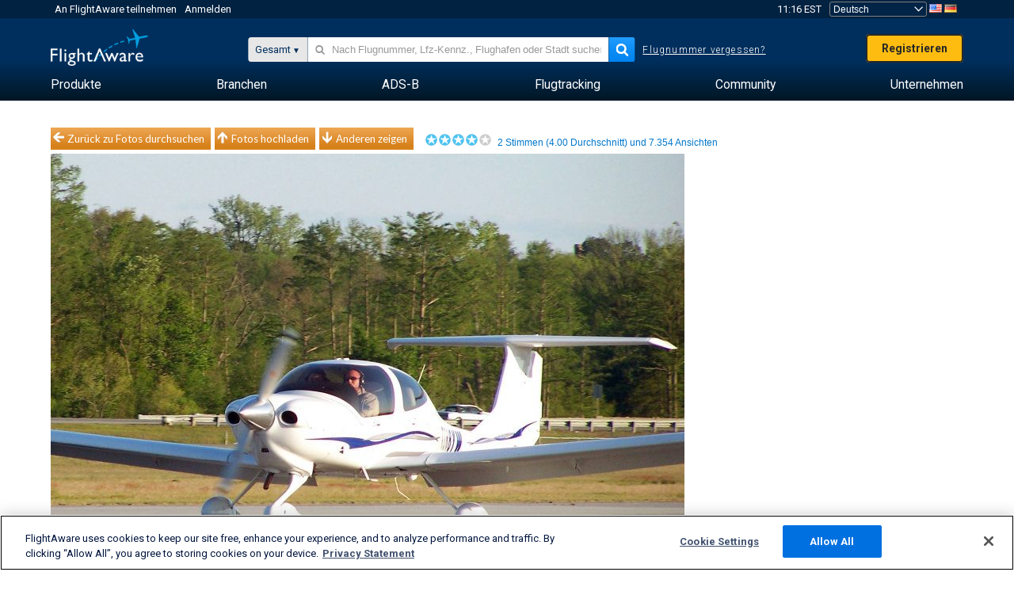

--- FILE ---
content_type: text/html;charset=utf-8
request_url: https://de.flightaware.com/photos/view/126769-d7af1197ee62726b3c6d6ee1ae5825cd723ae99a/airport/KPGV/sort/votes/page/1
body_size: 23392
content:
<!DOCTYPE html>
<html dir="LTR" lang="de" class="responsive-full"  prefix="og: http://ogp.me/ns#">
 <!--
Looking at the source?  Great!
  FlightAware is looking for UI/UX, web, and backend developers, mathematicians and electrical engineers.

Get in touch with us:
https://www.flightaware.com/about/careers

-->
 <head>
	  
      <!-- 	Achtung! Sie müssen sich mit den Nutzungsbedingungen von FlightAware unter http://flightaware.com/about/termsofuse einverstanden erklären
            Copyright 2026 FlightAware.  All Rights Reserved. -->
      <meta http-equiv="Content-Type" content="text/html; charset=utf-8" />
      <meta http-equiv="X-UA-Compatible" content="IE=edge" />
      <meta name="twitter:site" content="@FlightAware" />
      <meta name="facebook-domain-verification" content="ijk4kalzz9je9chk38y60825grrr8m" />
      <title>Foto von Diamond Star (N888YW) - FlightAware</title>
<!-- OneTrust Cookies Consent Notice start for flightaware.com -->
			<script type="text/javascript" src="https://cdn.cookielaw.org/consent/1e071528-f870-4d75-8811-974a2ff4e73b/OtAutoBlock.js" ></script>
			<script src="https://cdn.cookielaw.org/scripttemplates/otSDKStub.js"  type="text/javascript" charset="UTF-8" data-domain-script="1e071528-f870-4d75-8811-974a2ff4e73b" ></script>
			<script type="text/javascript">
			window.OneTrustStatus = {
				promise: null,
				resolver: () => {},
				readyCheck: function() {
					if (this.promise) {
						return this.promise;
					}

					if (window.OneTrust || window.Optanon) {
						return Promise.resolve(true);
					}

					this.promise = new Promise((resolve) => {
						this.resolver = resolve;
					});

					return this.promise;
				}
			};

			function OptanonWrapper() {
				// Resolve promise once OneTrust exists
				window.OneTrustStatus.resolver(true);
			}
			</script>
			<!-- OneTrust Cookies Consent Notice end for flightaware.com -->
<meta name="viewport" content="width=device-width, initial-scale=1, user-scalable=no">
  <link rel="icon" type="image/png" sizes="32x32" href="https://www.flightaware.com/images/favicon-32x32.png" />
  <link rel="icon" type="image/png" sizes="16x16" href="https://www.flightaware.com/images/favicon-16x16.png" />
  <link rel="shortcut icon" type="image/x-icon" href="https://www.flightaware.com/images/favicon.ico" />
  <link rel="apple-touch-icon" sizes="120x120" href="https://www.flightaware.com/images/apple-touch-icon-120x120.png" />
  <link rel="apple-touch-icon" sizes="180x180" href="https://www.flightaware.com/images/apple-touch-icon-180x180.png" />
  <link rel="apple-touch-icon" sizes="240x240" href="https://www.flightaware.com/images/apple-touch-icon-240x240.png" />


  <link rel="canonical" href="http://www.flightaware.com/photos/view/126769-d7af1197ee62726b3c6d6ee1ae5825cd723ae99a" />  <link rel="alternate" href="https://ar.flightaware.com/photos/view/126769-d7af1197ee62726b3c6d6ee1ae5825cd723ae99a/airport/KPGV/sort/votes/page/1" hreflang="ar-sa" />
  <link rel="alternate" href="https://de.flightaware.com/photos/view/126769-d7af1197ee62726b3c6d6ee1ae5825cd723ae99a/airport/KPGV/sort/votes/page/1" hreflang="de-de" />
  <link rel="alternate" href="https://uk.flightaware.com/photos/view/126769-d7af1197ee62726b3c6d6ee1ae5825cd723ae99a/airport/KPGV/sort/votes/page/1" hreflang="en-gb" />
  <link rel="alternate" href="https://flightaware.com/photos/view/126769-d7af1197ee62726b3c6d6ee1ae5825cd723ae99a/airport/KPGV/sort/votes/page/1" hreflang="en-us" />
  <link rel="alternate" href="https://es.flightaware.com/photos/view/126769-d7af1197ee62726b3c6d6ee1ae5825cd723ae99a/airport/KPGV/sort/votes/page/1" hreflang="es-es" />
  <link rel="alternate" href="https://fr.flightaware.com/photos/view/126769-d7af1197ee62726b3c6d6ee1ae5825cd723ae99a/airport/KPGV/sort/votes/page/1" hreflang="fr-fr" />
  <link rel="alternate" href="https://he.flightaware.com/photos/view/126769-d7af1197ee62726b3c6d6ee1ae5825cd723ae99a/airport/KPGV/sort/votes/page/1" hreflang="he-il" />
  <link rel="alternate" href="https://hi.flightaware.com/photos/view/126769-d7af1197ee62726b3c6d6ee1ae5825cd723ae99a/airport/KPGV/sort/votes/page/1" hreflang="hi-in" />
  <link rel="alternate" href="https://it.flightaware.com/photos/view/126769-d7af1197ee62726b3c6d6ee1ae5825cd723ae99a/airport/KPGV/sort/votes/page/1" hreflang="it-it" />
  <link rel="alternate" href="https://ja.flightaware.com/photos/view/126769-d7af1197ee62726b3c6d6ee1ae5825cd723ae99a/airport/KPGV/sort/votes/page/1" hreflang="ja-jp" />
  <link rel="alternate" href="https://ko.flightaware.com/photos/view/126769-d7af1197ee62726b3c6d6ee1ae5825cd723ae99a/airport/KPGV/sort/votes/page/1" hreflang="ko-kr" />
  <link rel="alternate" href="https://pt.flightaware.com/photos/view/126769-d7af1197ee62726b3c6d6ee1ae5825cd723ae99a/airport/KPGV/sort/votes/page/1" hreflang="pt-br" />
  <link rel="alternate" href="https://ru.flightaware.com/photos/view/126769-d7af1197ee62726b3c6d6ee1ae5825cd723ae99a/airport/KPGV/sort/votes/page/1" hreflang="ru-ru" />
  <link rel="alternate" href="https://tr.flightaware.com/photos/view/126769-d7af1197ee62726b3c6d6ee1ae5825cd723ae99a/airport/KPGV/sort/votes/page/1" hreflang="tr-tr" />
  <link rel="alternate" href="https://zh.flightaware.com/photos/view/126769-d7af1197ee62726b3c6d6ee1ae5825cd723ae99a/airport/KPGV/sort/votes/page/1" hreflang="zh-cn" />
  <link rel="alternate" href="https://zh-tw.flightaware.com/photos/view/126769-d7af1197ee62726b3c6d6ee1ae5825cd723ae99a/airport/KPGV/sort/votes/page/1" hreflang="zh-tw" />
<!-- non scripts -->
  <link rel="stylesheet" type="text/css"  href="https://www.flightaware.com/include/e5c0ebb2bfa71-foundation/foundation.css" />
  <link rel="stylesheet" type="text/css"  href="https://www.flightaware.com/include/57a7c64138cb-flightaware.css" />
  <link rel="stylesheet" type="text/css"  href="https://www.flightaware.com/include/7b3a0de0162e-jquery.rating.css" />
  <link rel="stylesheet" type="text/css"  href="https://www.flightaware.com/include/2411296b1270-jquery.custom.css" />
  <link rel="stylesheet" type="text/css"  href="https://www.flightaware.com/include/6bfe2668da28-photos/photos.css" />
  
		<script>
			var url = new URL(window.location);
			// I know delete will always succeed, but it also can
			// break our query params by encoding in an unexpected
			// way. We limit the impact of this by only rewriting
			// if _login is actually present.
			if (url.searchParams.has("_login")) {
				url.searchParams.delete("_login");
			}
			window.history.replaceState({}, document.title, url.pathname + url.search);
		</script>
	
<!--[if lt IE 9]>
			<script>
			document.createElement('header');
			document.createElement('nav');
			document.createElement('section');
			document.createElement('article');
			document.createElement('aside');
			document.createElement('footer');
			document.createElement('hgroup');
			</script>
			<![endif]-->
<!-- scripts -->

<script type="text/javascript">user = {"username":"","TZ":":America/New_York","accounttype":"0","email":"","id":"","locale":"de_DE","lang":"de","name":" ","active":"","arincUser":false,"fboUser":false,"suaCustomer":false,"distance_units":"km","airportCode":"","altitudeDisplay":"meters","speedDisplay":"km","fuelBurnDisplay":"liters","flightpageLayout":"0","comma":".","decimal":",","adhocEnabled":false,"region":"north_america","adblock_page_load_threshold":3,"token":"560581600"};</script>


<script type="text/javascript">var FAIntegrationConfig = {"enabled":false,"idents":[]};</script>


<script type="text/javascript">var airportNamesUrl = 'https://www.flightaware.com/ajax/ignoreall/airport_names_yajl.rvt', airportValidateUrl = 'https://www.flightaware.com/ajax/validate_airport.rvt';</script>

  <script type="text/javascript" src="https://www.flightaware.com/include/0a961d605dff-flightaware.js"   ></script>
  <script type="text/javascript" src="https://www.flightaware.com/ajax/ignoreall/airlines_js.rvt?locale=de_DE&amp;country=US&amp;1"></script>
  <script type="text/javascript" src="https://www.flightaware.com/include/a3ea9a60f76b-jquery.MetaData.js"   ></script>
  <script type="text/javascript" src="https://www.flightaware.com/include/4e4654b53763-jquery.rating.js"   ></script>
  <script type="text/javascript" src="https://www.flightaware.com/include/15357e2e1747-jquery.custom.min.js"   ></script>
  <script type="text/javascript" src="https://www.flightaware.com/include/5093f4ba2fe3-jquery.jeditable.min.js"   ></script>
  <script type="text/javascript" src="https://www.flightaware.com/include/3a129b6593ca-view_photo.js"   ></script>

<script type="text/javascript">
			var isIE10 = false;
			/*@cc_on
			if (/^10/.test(@_jscript_version)) {
				isIE10 = true;
			}
			@*/
		</script>

<link rel='preconnect' href='https://a.pub.network/' crossorigin />
<link rel='preconnect' href='https://b.pub.network/' crossorigin />
<link rel='preconnect' href='https://c.pub.network/' crossorigin />
<link rel='preconnect' href='https://d.pub.network/' crossorigin />
<link rel='preconnect' href='https://c.amazon-adsystem.com' crossorigin />
<link rel='preconnect' href='https://s.amazon-adsystem.com' crossorigin />
<link rel='preconnect' href='https://secure.quantserve.com/' crossorigin />
<link rel='preconnect' href='https://rules.quantcount.com/' crossorigin />
<link rel='preconnect' href='https://pixel.quantserve.com/' crossorigin />
<link rel='preconnect' href='https://cmp.quantcast.com/' crossorigin />
<link rel='preconnect' href='https://btloader.com/' crossorigin />
<link rel='preconnect' href='https://api.btloader.com/' crossorigin />
<link rel='preconnect' href='https://confiant-integrations.global.ssl.fastly.net' crossorigin />

<script data-cfasync='false' type='text/javascript'>
  var freestar = freestar || {};
  freestar.queue = freestar.queue || [];
  freestar.config = freestar.config || {};
  freestar.config.enabled_slots = [];
  freestar.initCallback = function () { (freestar.config.enabled_slots.length === 0) ? freestar.initCallbackCalled = false : freestar.newAdSlots(freestar.config.enabled_slots) }
</script>
<script src='https://a.pub.network/flightaware-com/pubfig.min.js' data-cfasync='false' async></script>


<script type="text/javascript">
			var isIE11 = false;
			var userAgent = navigator.userAgent;
			var appName = navigator.appName;
			if (appName == "Microsoft Internet Explorer") {
				var re = new RegExp("MSIE ([0-9]{1,}[\\.0-9]{0,})");
				isIE11 = re.exec(userAgent) !== null
			} else if (appName == "Netscape") {
				var re  = new RegExp("Trident/.*rv:([0-9]{1,}[\\.0-9]{0,})");
				isIE11 = re.exec(userAgent) !== null
			}
		</script>

<!--[if lt IE 7 ]><script type="text/javascript">var isIE6 = true;</script><![endif]-->
		<!--[if IE 7 ]><script type="text/javascript">var isIE7 = true;</script><![endif]-->
		<!--[if IE 8 ]><script type="text/javascript">var isIE8 = true;</script><![endif]-->
		<!--[if IE 9 ]><script type="text/javascript">var isIE9 = true;</script><![endif]-->
<!-- done emit -->

  <meta name="og:description" content="FlightAware Luftfahrtfotos: Diamond Star (einmotorig)(N888YW), takeoff at KPGV" />
  <meta name="description" content="FlightAware Luftfahrtfotos: Diamond Star (einmotorig)(N888YW), takeoff at KPGV" />
  <meta name="twitter:site" content="@flightaware" />
  <meta name="twitter:card" content="summary" />
  <meta property="og:title" content="Foto von Diamond Star (N888YW) - FlightAware"/>
  <meta property="og:site_name" content="FlightAware"/>
  <meta property="og:url" content="http://www.flightaware.com/photos/view/126769-d7af1197ee62726b3c6d6ee1ae5825cd723ae99a"/>
  <meta property="og:type" content="website"/>
  <meta property="og:image" content="https://photos.flightaware.com/photos/retriever/48cade2716efebe2ac5cb448533220cc2c386ba9" />
</head>
<nav id="mobileNavBar" class="navBarMobile" role="navigation" aria-label="Main navigation">
	<i class="icon-close"></i>
	<a href="/"><img class="flightaware-logo" src="https://www.flightaware.com/images/nav/flightaware-logo-color.png"/></a>

<ul id="listMenuRootMobile" role="menubar">
			<li class="menu_item" role="menuitem" aria-haspopup="true">
				<a  class="menu-item-link">
			<span class="menu-item-title">Produkte</span>
	</a>

		<div class="submenu-trigger">
			<i aria-hidden="true"></i>
		</div>

					<div class="submenu" aria-hidden="true">
								<div class="menu-group">
									<p class="menu-group-title">Datenprodukte</p>
<ul role="menu">
		<li class="submenu_item" role="menuitem" aria-haspopup="true">
													<a href="/commercial/aeroapi/" class="menu-item-link">
			<div class="menu-item-icon"><img src="https://www.flightaware.com/images/nav/icon-aeroapi.png" /></div>
			<div class="menu-item-text">
				<span class="menu-item-title">AeroAPI</span>
				<span class="menu-item-description">Flugdaten-API mit On-Demand-Flugstatus und Flugtrackingdaten.</span>
			</div>
	</a>



		</li>
		<li class="submenu_item" role="menuitem" aria-haspopup="true">
													<a href="/commercial/firehose/" class="menu-item-link">
			<div class="menu-item-icon"><img src="https://www.flightaware.com/images/nav/icon-firehose.png" /></div>
			<div class="menu-item-text">
				<span class="menu-item-title">FlightAware Firehose</span>
				<span class="menu-item-description">Streaming von Flugdaten für die Unternehmensintegration mit Echtzeit-Flugdaten, Flugverläufen und Prognosen</span>
			</div>
	</a>



		</li>
		<li class="submenu_item" role="menuitem" aria-haspopup="true">
													<a href="/commercial/foresight/" class="menu-item-link">
			<div class="menu-item-icon"><img src="https://www.flightaware.com/images/nav/icon-foresight.png" /></div>
			<div class="menu-item-text">
				<span class="menu-item-title">FlightAware Foresight</span>
				<span class="menu-item-description">Prognosetechnologie zur Stärkung des Kundenvertrauens in Ihre betrieblichen Abläufe</span>
			</div>
	</a>



		</li>
		<li class="submenu_item" role="menuitem" aria-haspopup="true">
													<a href="/commercial/reports/rapid/" class="menu-item-link">
			<div class="menu-item-icon"><img src="https://www.flightaware.com/images/nav/icon-rapid-reports.png" /></div>
			<div class="menu-item-text">
				<span class="menu-item-title">Rapid Reports</span>
				<span class="menu-item-description">Schneller Erwerb von Flugverlaufsberichten per E-Mail</span>
			</div>
	</a>



		</li>
		<li class="submenu_item" role="menuitem" aria-haspopup="true">
													<a href="/commercial/reports/custom/" class="menu-item-link">
			<div class="menu-item-icon"><img src="https://www.flightaware.com/images/nav/icon-custom-reports.png" /></div>
			<div class="menu-item-text">
				<span class="menu-item-title">Custom Reports</span>
				<span class="menu-item-description">Ausführliche und benutzerdefinierte Flugtracking-Datenberichte als Entscheidungsgrundlage.</span>
			</div>
	</a>



		</li>
		<li class="submenu_item" role="menuitem" aria-haspopup="true">
													<a href="/commercial/integrated-maps/" class="menu-item-link">
			<div class="menu-item-icon"><img src="https://www.flightaware.com/images/nav/icon-integrated-mapping.png" /></div>
			<div class="menu-item-text">
				<span class="menu-item-title">Integrated Mapping Solutions</span>
				<span class="menu-item-description">Incorporate FlightAware maps in your web and mobile applications</span>
			</div>
	</a>



		</li>
	</ul>								</div>
								<div class="menu-group">
									<p class="menu-group-title">Anwendungen</p>
<ul role="menu">
		<li class="submenu_item" role="menuitem" aria-haspopup="true">
													<a href="/commercial/aviator/" class="menu-item-link">
			<div class="menu-item-icon"><img src="https://www.flightaware.com/images/nav/icon-aviator.png" /></div>
			<div class="menu-item-text">
				<span class="menu-item-title">FlightAware Aviator</span>
				<span class="menu-item-description">Die ultimative Flugtracking-Suite für Eigentümer und Betreiber von Luftfahrzeugen in der Allgemeinen Luftfahrt (GA).</span>
			</div>
	</a>



		</li>
		<li class="submenu_item" role="menuitem" aria-haspopup="true">
													<a href="/commercial/premium/" class="menu-item-link">
			<div class="menu-item-icon"><img src="https://www.flightaware.com/images/nav/icon-premium-subscription.png" /></div>
			<div class="menu-item-text">
				<span class="menu-item-title">Premium Subscriptions</span>
				<span class="menu-item-description">Eine personalisierte Komplettlösung für die Flugverfolgung mit unbegrenzten Benachrichtigungen und weiteren Funktionen</span>
			</div>
	</a>



		</li>
		<li class="submenu_item" role="menuitem" aria-haspopup="true">
													<a href="/commercial/global/" class="menu-item-link">
			<div class="menu-item-icon"><img src="https://www.flightaware.com/images/nav/icon-flightaware-global.png" /></div>
			<div class="menu-item-text">
				<span class="menu-item-title">FlightAware Global</span>
				<span class="menu-item-description">Die Branchenstandard-Plattform für Flugtracking für Eigentümer und Betreiber von Business-Flugzeugen</span>
			</div>
	</a>



		</li>
		<li class="submenu_item" role="menuitem" aria-haspopup="true">
													<a href="/commercial/fbo-toolbox/" class="menu-item-link">
			<div class="menu-item-icon"><img src="https://www.flightaware.com/images/nav/icon-fbo-toolbox.png" /></div>
			<div class="menu-item-text">
				<span class="menu-item-title">FlightAware FBO Toolbox</span>
				<span class="menu-item-description">Umfassendes Flugtracking zur Optimierung von FBO-Betrieb und Umsatzentwicklung</span>
			</div>
	</a>



		</li>
		<li class="submenu_item" role="menuitem" aria-haspopup="true">
													<a href="/commercial/tv/" class="menu-item-link">
			<div class="menu-item-icon"><img src="https://www.flightaware.com/images/nav/icon-flightaware-tv.png" /></div>
			<div class="menu-item-text">
				<span class="menu-item-title">FlightAware TV</span>
				<span class="menu-item-description">FlightAware TV-Karten in Vollbilddarstellung für Luftfahrzeugbetreiber und FBO</span>
			</div>
	</a>



		</li>
		<li class="submenu_item" role="menuitem" aria-haspopup="true">
													<a href="/commercial/globalbeacon/" class="menu-item-link">
			<div class="menu-item-icon"><img src="https://www.flightaware.com/images/nav/icon-globalbeacon.png" /></div>
			<div class="menu-item-text">
				<span class="menu-item-title">GlobalBeacon</span>
				<span class="menu-item-description">GADSS-konformes globales Tracking und Benachrichtigungen für Airlines und Luftfahrzeugbetreiber</span>
			</div>
	</a>



		</li>
	</ul>								</div>

					</div>
			</li>
			<li class="menu_item" role="menuitem" aria-haspopup="true">
				<a  class="menu-item-link">
			<span class="menu-item-title">Branchen</span>
	</a>

		<div class="submenu-trigger">
			<i aria-hidden="true"></i>
		</div>

					<div class="submenu" aria-hidden="true">
<ul role="menu">
		<li class="submenu_item" role="menuitem" aria-haspopup="true">
											<a href="https://www.flightaware.com/industry/airports" class="menu-item-link">
			<span class="menu-item-title">Flughäfen</span>
	</a>



		</li>
		<li class="submenu_item" role="menuitem" aria-haspopup="true">
											<a href="https://www.flightaware.com/industry/airlines" class="menu-item-link">
			<span class="menu-item-title">Fluggesellschaften</span>
	</a>



		</li>
		<li class="submenu_item" role="menuitem" aria-haspopup="true">
											<a href="https://www.flightaware.com/industry/business" class="menu-item-link">
			<span class="menu-item-title">Business</span>
	</a>



		</li>
		<li class="submenu_item" role="menuitem" aria-haspopup="true">
											<a href="https://www.flightaware.com/industry/government" class="menu-item-link">
			<span class="menu-item-title">Government</span>
	</a>



		</li>
		<li class="submenu_item" role="menuitem" aria-haspopup="true">
											<a href="https://www.flightaware.com/industry/manufacturer" class="menu-item-link">
			<span class="menu-item-title">Manufacturer</span>
	</a>



		</li>
		<li class="submenu_item" role="menuitem" aria-haspopup="true">
											<a href="https://www.flightaware.com/industry/travel" class="menu-item-link">
			<span class="menu-item-title">Travel</span>
	</a>



		</li>
	</ul>
					</div>
			</li>
			<li class="menu_item" role="menuitem" aria-haspopup="true">
				<a href="/adsb/" class="menu-item-link">
			<span class="menu-item-title">ADS-B</span>
	</a>

		<div class="submenu-trigger">
			<i aria-hidden="true"></i>
		</div>

					<div class="submenu" aria-hidden="true">
<ul role="menu">
		<li class="submenu_item" role="menuitem" aria-haspopup="true">
											<a href="/adsb/stats/" class="menu-item-link">
			<span class="menu-item-title">Statistiken</span>
	</a>



		</li>
		<li class="submenu_item" role="menuitem" aria-haspopup="true">
											<a href="https://go.flightaware.com/skyawareanywhere" class="menu-item-link">
			<span class="menu-item-title">SkyAware Anywhere</span>
	</a>



		</li>
		<li class="submenu_item" role="menuitem" aria-haspopup="true">
											<a href="/adsb/coverage/" class="menu-item-link">
			<span class="menu-item-title">Abdeckungskarte</span>
	</a>



		</li>
		<li class="submenu_item" role="menuitem" aria-haspopup="true">
											<a href="https://flightaware.store/" class="menu-item-link">
			<span class="menu-item-title">ADS-B Store</span>
	</a>



		</li>
		<li class="submenu_item" role="menuitem" aria-haspopup="true">
											<a href="/adsb/piaware/build/" class="menu-item-link">
			<span class="menu-item-title">PiAware ADS-B Empfänger zum Selbstbauen</span>
	</a>



		</li>
		<li class="submenu_item" role="menuitem" aria-haspopup="true">
											<a href="/adsb/flightfeeder/" class="menu-item-link">
			<span class="menu-item-title">FlightFeeder</span>
	</a>



		</li>
		<li class="submenu_item" role="menuitem" aria-haspopup="true">
											<a href="/adsb/faq/" class="menu-item-link">
			<span class="menu-item-title">FAQ</span>
	</a>



		</li>
	</ul>
					</div>
			</li>
			<li class="menu_item app_links_menu" role="menuitem" aria-haspopup="true">
				<a href="/live" class="menu-item-link">
			<span class="menu-item-title">Flugtracking</span>
	</a>

		<div class="submenu-trigger">
			<i aria-hidden="true"></i>
		</div>

					<div class="submenu" aria-hidden="true">
								<div class="menu-group">
									<p class="menu-group-title">Verspätungen und Flugausfälle</p>
<ul role="menu">
		<li class="submenu_item" role="menuitem" aria-haspopup="true">
													<a href="/live/cancelled/" class="menu-item-link">
			<span class="menu-item-title">Flugausfälle</span>
	</a>



		</li>
		<li class="submenu_item" role="menuitem" aria-haspopup="true">
													<a href="/live/airport/delays/" class="menu-item-link">
			<span class="menu-item-title">Flughafenverspätungen</span>
	</a>



		</li>
		<li class="submenu_item" role="menuitem" aria-haspopup="true">
													<a href="/miserymap/" class="menu-item-link">
			<span class="menu-item-title">MiseryMap</span>
	</a>



		</li>
	</ul>								</div>
								<div class="menu-group">
									<p class="menu-group-title">Nach Flügen suchen</p>
<ul role="menu">
		<li class="submenu_item" role="menuitem" aria-haspopup="true">
													<a href="/live/findflight/" class="menu-item-link">
			<span class="menu-item-title">Flugsuche</span>
	</a>



		</li>
		<li class="submenu_item" role="menuitem" aria-haspopup="true">
													<a href="/live/fleet/" class="menu-item-link">
			<span class="menu-item-title">Nach Betreiber suchen</span>
	</a>



		</li>
		<li class="submenu_item" role="menuitem" aria-haspopup="true">
													<a href="/resources/airport/browse/" class="menu-item-link">
			<span class="menu-item-title">Nach Flughafen suchen</span>
	</a>



		</li>
		<li class="submenu_item" role="menuitem" aria-haspopup="true">
													<a href="/live/aircrafttype/" class="menu-item-link">
			<span class="menu-item-title">Nach Flugzeugtyp suchen</span>
	</a>



		</li>
	</ul>								</div>
								<div class="menu-group">
									<p class="menu-group-title">Sonstige</p>
<ul role="menu">
		<li class="submenu_item" role="menuitem" aria-haspopup="true">
													<a href="/live/airport/random" class="menu-item-link">
			<span class="menu-item-title">Beliebiger Flughafen</span>
	</a>



		</li>
		<li class="submenu_item" role="menuitem" aria-haspopup="true">
													<a href="/live/flight/random" class="menu-item-link">
			<span class="menu-item-title">Beliebiger Flug</span>
	</a>



		</li>
		<li class="submenu_item" role="menuitem" aria-haspopup="true">
													<a href="/statistics/ifr-route/" class="menu-item-link">
			<span class="menu-item-title">IFR-Routenanalyse</span>
	</a>



		</li>
	</ul>								</div>

					</div>
			</li>
			<li class="menu_item" role="menuitem" aria-haspopup="true">
				<a  class="menu-item-link">
			<span class="menu-item-title">Community</span>
	</a>

		<div class="submenu-trigger">
			<i aria-hidden="true"></i>
		</div>

					<div class="submenu" aria-hidden="true">
								<div class="menu-group">
									<p class="menu-group-title">Fotos</p>
<ul role="menu">
		<li class="submenu_item" role="menuitem" aria-haspopup="true">
													<a href="/photos/" class="menu-item-link">
			<span class="menu-item-title">Beliebte Fotos</span>
	</a>



		</li>
		<li class="submenu_item" role="menuitem" aria-haspopup="true">
													<a href="/photos/all/sort/date" class="menu-item-link">
			<span class="menu-item-title">Neueste Fotos</span>
	</a>



		</li>
		<li class="submenu_item" role="menuitem" aria-haspopup="true">
													<a href="/photos/all/sort/votes" class="menu-item-link">
			<span class="menu-item-title">Höchster Rang</span>
	</a>



		</li>
		<li class="submenu_item" role="menuitem" aria-haspopup="true">
													<a href="/photos/staffpicks" class="menu-item-link">
			<span class="menu-item-title">Mitarbeiterauswahl</span>
	</a>



		</li>
		<li class="submenu_item" role="menuitem" aria-haspopup="true">
													<a href="/photos/recentcomments.rvt?page=1" class="menu-item-link">
			<span class="menu-item-title">Neueste Kommentare</span>
	</a>



		</li>
		<li class="submenu_item" role="menuitem" aria-haspopup="true">
													<a href="/photos/crowdsource" class="menu-item-link">
			<span class="menu-item-title">Community-Tagging</span>
	</a>



		</li>
		<li class="submenu_item" role="menuitem" aria-haspopup="true">
													<a href="/photos/upload" class="menu-item-link">
			<span class="menu-item-title">Fotos hochladen</span>
	</a>



		</li>
	</ul>								</div>
								<div class="menu-group">
									<p class="menu-group-title">Neueste Meldungen</p>
<ul role="menu">
		<li class="submenu_item" role="menuitem" aria-haspopup="true">
													<a href="/squawks/browse/general/recently/popular" class="menu-item-link">
			<span class="menu-item-title">Neueste Meldungen</span>
	</a>



		</li>
		<li class="submenu_item" role="menuitem" aria-haspopup="true">
													<a href="/squawks/browse/general/24_hours/new" class="menu-item-link">
			<span class="menu-item-title">Neue Meldungen</span>
	</a>



		</li>
		<li class="submenu_item" role="menuitem" aria-haspopup="true">
													<a href="/squawks/" class="menu-item-link">
			<span class="menu-item-title">Beliebte Meldungen</span>
	</a>



		</li>
	</ul>								</div>
								<div class="menu-group">
									<p class="menu-group-title">Diskussionsforum</p>
<ul role="menu">
		<li class="submenu_item" role="menuitem" aria-haspopup="true">
													<a href="https://discussions.flightaware.com/" class="menu-item-link">
			<span class="menu-item-title">Alle Diskussionen</span>
	</a>



		</li>
	</ul>								</div>

					</div>
			</li>
			<li class="menu_item" role="menuitem" aria-haspopup="true">
				<a href="/about" class="menu-item-link">
			<span class="menu-item-title">Unternehmen</span>
	</a>

		<div class="submenu-trigger">
			<i aria-hidden="true"></i>
		</div>

					<div class="submenu" aria-hidden="true">
<ul role="menu">
		<li class="submenu_item" role="menuitem" aria-haspopup="true">
											<a href="/about/" class="menu-item-link">
			<span class="menu-item-title">Über</span>
	</a>



		</li>
		<li class="submenu_item" role="menuitem" aria-haspopup="true">
											<a href="/about/careers/" class="menu-item-link">
			<span class="menu-item-title">Job Angebote</span>
	</a>



		</li>
		<li class="submenu_item" role="menuitem" aria-haspopup="true">
											<a href="/about/datasources/" class="menu-item-link">
			<span class="menu-item-title">Datenquellen</span>
	</a>



		</li>
		<li class="submenu_item" role="menuitem" aria-haspopup="true">
											<a href="/about/history.rvt" class="menu-item-link">
			<span class="menu-item-title">Historie</span>
	</a>



		</li>
		<li class="submenu_item" role="menuitem" aria-haspopup="true">
											<a href="https://blog.flightaware.com" class="menu-item-link">
			<span class="menu-item-title">Blog</span>
	</a>



		</li>
		<li class="submenu_item" role="menuitem" aria-haspopup="true">
											<a href="https://flightaware.engineering/" class="menu-item-link">
			<span class="menu-item-title">Engineering-Blog</span>
	</a>



		</li>
		<li class="submenu_item" role="menuitem" aria-haspopup="true">
											<a href="/news/" class="menu-item-link">
			<span class="menu-item-title">Presse</span>
	</a>



		</li>
		<li class="submenu_item" role="menuitem" aria-haspopup="true">
											<a href="https://go.flightaware.com/webinars" class="menu-item-link">
			<span class="menu-item-title">Webinare</span>
	</a>



		</li>
		<li class="submenu_item" role="menuitem" aria-haspopup="true">
											<a href="/commercial/advertising/" class="menu-item-link">
			<span class="menu-item-title">Mit uns werben</span>
	</a>



		</li>
		<li class="submenu_item" role="menuitem" aria-haspopup="true">
											<a href="/about/faq/" class="menu-item-link">
			<span class="menu-item-title">FAQ</span>
	</a>



		</li>
		<li class="submenu_item" role="menuitem" aria-haspopup="true">
											<a href="/about/contact/" class="menu-item-link">
			<span class="menu-item-title">Kontakt</span>
	</a>



		</li>
	</ul>
					</div>
			</li>
</ul>

		<div class="user-account">
		<div id="signUpButtonMobile"><a href="/account/join/">FlightAware-Konto erstellen</a></div>
		<a href="/account/login/">Oder an einem bestehenden Konto anmelden</a>
	</div>

	<div class="app-download">
		<div>Jetzt FlightAware-App herunterladen und bestes Flugtracking auf Ihrem Gerät erleben</div>
		<div class="app-links">
			<a href="https://apps.apple.com/us/app/live-flight-tracker/id316793974" target="_blank">
				<img src="https://www.flightaware.com/images/app-store-badge.svg" alt="iOS App">
			</a>
			<a href="https://play.google.com/store/apps/details?id=com.flightaware.android.liveFlightTracker"
				target="_blank">
				<img src="https://www.flightaware.com/images/google-play-badge.png" alt="Google Play App">
			</a>
		</div>
	</div>
</nav><div id="mainBody"><header role="banner" id="topWrapper"><div class="topMenuBarWrapper accountHighlight"><nav class="topMenuBar"><div class="topMenuList"><div class="sp_menu_item"><a href="https://login.flightaware.com/signup"><i class="fa fa-plane"></i> An FlightAware teilnehmen</a></div><div class="sp_menu_item"><a href="https://login.flightaware.com/signin"><i class="fa fa-plane"></i> Anmelden</a></div><div aria-label="Uhr-Container" id="headerClock" class="sp_menu_item fadate-clock noHover"><span title="EST">11:16 EST</span>
</div><div class="sp_menu_item noHover " id="LocaleTopBoxItem"><div id="LocaleTopBox"><form  action="https://de.flightaware.com/account/locale_switch.rvt" method="get" style="display: inline;">
 <select name="locale"  aria-label="Standortwähler" class="localePicker" onchange="this.form.submit();">
  <option value="ar_SA">العربية</option>
  <option value="cs_CZ">Čeština</option>
  <option value="de_DE" selected="selected">Deutsch</option>
  <option value="en_AU">English (Australia)</option>
  <option value="en_CA">English (Canada)</option>
  <option value="en_GB">English (UK)</option>
  <option value="en_US">English (USA)</option>
  <option value="es_ES">Español (España)</option>
  <option value="es_MX">Español</option>
  <option value="fi_FI">Suomi</option>
  <option value="fr_CA">Français (Canada)</option>
  <option value="fr_FR">Français (France)</option>
  <option value="he_IL">עִבְרִית</option>
  <option value="hi_IN">हिन्दी</option>
  <option value="hr_HR">Hrvatski</option>
  <option value="it_IT">Italiano</option>
  <option value="ja_JP">日本語</option>
  <option value="ko_KR">한국어</option>
  <option value="pl_PL">Polski</option>
  <option value="pt_BR">Português (Brasil)</option>
  <option value="pt_PT">Português (Portugal)</option>
  <option value="ru_RU">Русский</option>
  <option value="tr_TR">Türkçe</option>
  <option value="zh_CN">中文(简体)</option>
  <option value="zh_HK">中文(香港)</option>
  <option value="zh_TW">中文(台灣)</option>
 </select>
 <input type="hidden" name="csrf_token" value="560581600" />
</form>
<a href="https://de.flightaware.com/account/locale_switch.rvt?csrf_token=560581600&locale=en_US"><img height="11" width="16" src="https://www.flightaware.com/images/countries/US.png" alt="US Flag" title="Switch to US FlightAware" /></a>&nbsp;<a href="https://de.flightaware.com/account/locale_switch.rvt?csrf_token=560581600&locale=de_DE"><img height="11" width="16" src="https://www.flightaware.com/images/countries/DE.png" alt="DE Flag" title="Switch to DE FlightAware" /></a>&nbsp;</div></div></div></nav></div><div id="topContent"><div class="menuIcon"><i class="fa fa-bars"></i></div><div class="logoLeft float_left"><a href="/"><img src="https://www.flightaware.com/images/nav/flightaware-logo.png" alt="FlightAware" class="faLogo " /></a></div><div id="headerSearchForm" class="headerTrack"><div class="flightSearchForm"><div class="searchToggle text_align_right" > <div class="search_in"><span class="search_in_content">Gesamt</span><select aria-label="Suchmethode" class="trackSelect"><option value="omniSearch">Gesamt</option><option value="routeSearch">Route</option><option value="airlineSearch">Linienflug</option><option value="privateSearch">Privater Flug (Lfz-Kennzeichen)</option><option value="airportSearch">Flughafen</option></select></div></div><div id="omniSearch" data-fa-search-type="omniSearch" class="searchOption active"><div class="fa_omnisearch_container"><form id="omnisearch_form" method="get" action="//de.flightaware.com/ajax/ignoreall/omnisearch/disambiguation.rvt"><input type="hidden" name="searchterm" value=""><input type="hidden" name="token" value=""><input type="hidden" id="omni_headerSearchForm" data-version="50" data-server="www.flightaware.com" data-alias="de.flightaware.com"  data-startsearch="Bitte verwenden Sie die Suche für Vorschläge"   data-ambiguous="Weitere Ergebnisse gefunden für %1 ..."   data-searching="Suche... (oder Enter drücken)"   data-recent="Jüngste Suchen"   data-placeholder="&#xf002;&nbsp;&nbsp; Nach Flugnummer, Lfz-Kennz., Flughafen oder Stadt suchen"  tabindex="0"><div style="display:none;" class="omnisearch_loading"><i class="fa fa-spinner fa-pulse"></i></div></form></div></div><div data-fa-search-type="routeSearch" class="searchOption routeSearch hide text_align_left" ><form action="/live/findflight"><div class="trackInputContainer"><div class="trackInput"><input name="origin" class="trackRouteOrigin" type="text" placeholder="Abflughafen" title="Abflughafen" aria-label="Abflughafen"  /></div></div><div tabindex="0" role="button" class="route_swap"> <div class="header_swap"><img alt="Swap" src="https://www.flightaware.com/images/home_main/flip_fields.svg" /></div></div><div class="trackInputContainer"><div class="trackInput"><input name="destination" class="trackRouteDestination" type="text" placeholder="Zielflughafen " title="Zielflughafen " aria-label="Zielflughafen " /></div></div><input type="submit" hidefocus="true" style="display: none;"></input></form></div><div data-fa-search-type="airlineSearch" class="searchOption multiple hide text_align_left" > <form class="airlineSearch" action="/live/form.rvt"><div class="trackInputContainer airlineName "><div class="trackInput"><input id="airline_name" name="q" class="trackAirlineName" type="text" title="Fluggesellschaft" aria-label="Fluggesellschaft (z. B. United)" placeholder="Fluggesellschaft"/></div></div><div class="trackInputContainer flightNumber "><div class="trackInput"><input id="ident_suffix" name="ident_suffix" class="trackAirlineNumber" type="text" title="Flugnummer" aria-label="Flugnummer (z. B. 450)" placeholder="Flugnummer" /></div></div><input type="hidden" id="ident_prefix" name="ident_prefix"><input type="submit" hidefocus="true" style="display: none;"></input><span class="fa fa-times-circle-o" id="airlineSearchCancel"></span></form></div><form id="privateSearch" data-fa-search-type="privateSearch" class="searchOption hide text_align_left" action="/live/form.rvt"><div class="trackInput"><input name="ident" class="trackTail" value="" type="text" title="Flugnr./Luftfahrzeugknnz.: (z. B. N123AB)" aria-label="Flugnr./Luftfahrzeugknnz.: (z. B. N123AB)" placeholder="Flugnr./Luftfahrzeugknnz.: (z. B. N123AB)" /></div></form><form id="airportSearch" data-fa-search-type="airportSearch" class="searchOption multiple hide text_align_left" action="/live/form.rvt"><div class="trackInput"><input name="airport" id="airport" class="trackAirportCode" type="text" title="Flughafen-Code (z. B. KJFK)" aria-label="Flughafen-Code (z. B. KJFK)" value="" placeholder="Flughafen-Code (z. B. KJFK)" /></div><div class="trackInput"><input id="airport_name_or_city" name="airport_name_or_city" class="trackAirportCity" type="text" title="Flughafen-Stadt (z. B. New York)" aria-label="Flughafen-Stadt (z. B. New York)" placeholder="Flughafen-Stadt (z. B. New York)" /></div><input type="submit" hidefocus="true" style="display: none;"></input></form><div class="trackSubmit"><button type="submit" class="blue_button"><img src="https://www.flightaware.com/images/icons/searchIcon-white.svg" alt="Submit Search"/></button></div></div></div><div id="signUpButton"><a href="/account/join/">Registrieren</a></div><nav class="navBar" role="navigation" aria-label="Main navigation">

<ul id="listMenuRoot" role="menubar">
			<li class="menu_item" role="menuitem" aria-haspopup="true">
				<a  class="menu-item-link">
			<span class="menu-item-title">Produkte</span>
	</a>


					<div class="submenu" aria-hidden="true">
								<div class="menu-group">
									<p class="menu-group-title">Datenprodukte</p>
<ul role="menu">
		<li class="submenu_item" role="menuitem" aria-haspopup="true">
													<a href="/commercial/aeroapi/" class="menu-item-link">
			<div class="menu-item-icon"><img src="https://www.flightaware.com/images/nav/icon-aeroapi.png" /></div>
			<div class="menu-item-text">
				<span class="menu-item-title">AeroAPI</span>
				<span class="menu-item-description">Flugdaten-API mit On-Demand-Flugstatus und Flugtrackingdaten.</span>
			</div>
	</a>



		</li>
		<li class="submenu_item" role="menuitem" aria-haspopup="true">
													<a href="/commercial/firehose/" class="menu-item-link">
			<div class="menu-item-icon"><img src="https://www.flightaware.com/images/nav/icon-firehose.png" /></div>
			<div class="menu-item-text">
				<span class="menu-item-title">FlightAware Firehose</span>
				<span class="menu-item-description">Streaming von Flugdaten für die Unternehmensintegration mit Echtzeit-Flugdaten, Flugverläufen und Prognosen</span>
			</div>
	</a>



		</li>
		<li class="submenu_item" role="menuitem" aria-haspopup="true">
													<a href="/commercial/foresight/" class="menu-item-link">
			<div class="menu-item-icon"><img src="https://www.flightaware.com/images/nav/icon-foresight.png" /></div>
			<div class="menu-item-text">
				<span class="menu-item-title">FlightAware Foresight</span>
				<span class="menu-item-description">Prognosetechnologie zur Stärkung des Kundenvertrauens in Ihre betrieblichen Abläufe</span>
			</div>
	</a>



		</li>
		<li class="submenu_item" role="menuitem" aria-haspopup="true">
													<a href="/commercial/reports/rapid/" class="menu-item-link">
			<div class="menu-item-icon"><img src="https://www.flightaware.com/images/nav/icon-rapid-reports.png" /></div>
			<div class="menu-item-text">
				<span class="menu-item-title">Rapid Reports</span>
				<span class="menu-item-description">Schneller Erwerb von Flugverlaufsberichten per E-Mail</span>
			</div>
	</a>



		</li>
		<li class="submenu_item" role="menuitem" aria-haspopup="true">
													<a href="/commercial/reports/custom/" class="menu-item-link">
			<div class="menu-item-icon"><img src="https://www.flightaware.com/images/nav/icon-custom-reports.png" /></div>
			<div class="menu-item-text">
				<span class="menu-item-title">Custom Reports</span>
				<span class="menu-item-description">Ausführliche und benutzerdefinierte Flugtracking-Datenberichte als Entscheidungsgrundlage.</span>
			</div>
	</a>



		</li>
		<li class="submenu_item" role="menuitem" aria-haspopup="true">
													<a href="/commercial/integrated-maps/" class="menu-item-link">
			<div class="menu-item-icon"><img src="https://www.flightaware.com/images/nav/icon-integrated-mapping.png" /></div>
			<div class="menu-item-text">
				<span class="menu-item-title">Integrated Mapping Solutions</span>
				<span class="menu-item-description">Incorporate FlightAware maps in your web and mobile applications</span>
			</div>
	</a>



		</li>
	</ul>								</div>
								<div class="menu-group">
									<p class="menu-group-title">Anwendungen</p>
<ul role="menu">
		<li class="submenu_item" role="menuitem" aria-haspopup="true">
													<a href="/commercial/aviator/" class="menu-item-link">
			<div class="menu-item-icon"><img src="https://www.flightaware.com/images/nav/icon-aviator.png" /></div>
			<div class="menu-item-text">
				<span class="menu-item-title">FlightAware Aviator</span>
				<span class="menu-item-description">Die ultimative Flugtracking-Suite für Eigentümer und Betreiber von Luftfahrzeugen in der Allgemeinen Luftfahrt (GA).</span>
			</div>
	</a>



		</li>
		<li class="submenu_item" role="menuitem" aria-haspopup="true">
													<a href="/commercial/premium/" class="menu-item-link">
			<div class="menu-item-icon"><img src="https://www.flightaware.com/images/nav/icon-premium-subscription.png" /></div>
			<div class="menu-item-text">
				<span class="menu-item-title">Premium Subscriptions</span>
				<span class="menu-item-description">Eine personalisierte Komplettlösung für die Flugverfolgung mit unbegrenzten Benachrichtigungen und weiteren Funktionen</span>
			</div>
	</a>



		</li>
		<li class="submenu_item" role="menuitem" aria-haspopup="true">
													<a href="/commercial/global/" class="menu-item-link">
			<div class="menu-item-icon"><img src="https://www.flightaware.com/images/nav/icon-flightaware-global.png" /></div>
			<div class="menu-item-text">
				<span class="menu-item-title">FlightAware Global</span>
				<span class="menu-item-description">Die Branchenstandard-Plattform für Flugtracking für Eigentümer und Betreiber von Business-Flugzeugen</span>
			</div>
	</a>



		</li>
		<li class="submenu_item" role="menuitem" aria-haspopup="true">
													<a href="/commercial/fbo-toolbox/" class="menu-item-link">
			<div class="menu-item-icon"><img src="https://www.flightaware.com/images/nav/icon-fbo-toolbox.png" /></div>
			<div class="menu-item-text">
				<span class="menu-item-title">FlightAware FBO Toolbox</span>
				<span class="menu-item-description">Umfassendes Flugtracking zur Optimierung von FBO-Betrieb und Umsatzentwicklung</span>
			</div>
	</a>



		</li>
		<li class="submenu_item" role="menuitem" aria-haspopup="true">
													<a href="/commercial/tv/" class="menu-item-link">
			<div class="menu-item-icon"><img src="https://www.flightaware.com/images/nav/icon-flightaware-tv.png" /></div>
			<div class="menu-item-text">
				<span class="menu-item-title">FlightAware TV</span>
				<span class="menu-item-description">FlightAware TV-Karten in Vollbilddarstellung für Luftfahrzeugbetreiber und FBO</span>
			</div>
	</a>



		</li>
		<li class="submenu_item" role="menuitem" aria-haspopup="true">
													<a href="/commercial/globalbeacon/" class="menu-item-link">
			<div class="menu-item-icon"><img src="https://www.flightaware.com/images/nav/icon-globalbeacon.png" /></div>
			<div class="menu-item-text">
				<span class="menu-item-title">GlobalBeacon</span>
				<span class="menu-item-description">GADSS-konformes globales Tracking und Benachrichtigungen für Airlines und Luftfahrzeugbetreiber</span>
			</div>
	</a>



		</li>
	</ul>								</div>

					</div>
			</li>
			<li class="menu_item" role="menuitem" aria-haspopup="true">
				<a  class="menu-item-link">
			<span class="menu-item-title">Branchen</span>
	</a>


					<div class="submenu" aria-hidden="true">
<ul role="menu">
		<li class="submenu_item" role="menuitem" aria-haspopup="true">
											<a href="https://www.flightaware.com/industry/airports" class="menu-item-link">
			<span class="menu-item-title">Flughäfen</span>
	</a>



		</li>
		<li class="submenu_item" role="menuitem" aria-haspopup="true">
											<a href="https://www.flightaware.com/industry/airlines" class="menu-item-link">
			<span class="menu-item-title">Fluggesellschaften</span>
	</a>



		</li>
		<li class="submenu_item" role="menuitem" aria-haspopup="true">
											<a href="https://www.flightaware.com/industry/business" class="menu-item-link">
			<span class="menu-item-title">Business</span>
	</a>



		</li>
		<li class="submenu_item" role="menuitem" aria-haspopup="true">
											<a href="https://www.flightaware.com/industry/government" class="menu-item-link">
			<span class="menu-item-title">Government</span>
	</a>



		</li>
		<li class="submenu_item" role="menuitem" aria-haspopup="true">
											<a href="https://www.flightaware.com/industry/manufacturer" class="menu-item-link">
			<span class="menu-item-title">Manufacturer</span>
	</a>



		</li>
		<li class="submenu_item" role="menuitem" aria-haspopup="true">
											<a href="https://www.flightaware.com/industry/travel" class="menu-item-link">
			<span class="menu-item-title">Travel</span>
	</a>



		</li>
	</ul>
					</div>
			</li>
			<li class="menu_item" role="menuitem" aria-haspopup="true">
				<a href="/adsb/" class="menu-item-link">
			<span class="menu-item-title">ADS-B</span>
	</a>


					<div class="submenu" aria-hidden="true">
<ul role="menu">
		<li class="submenu_item" role="menuitem" aria-haspopup="true">
											<a href="/adsb/stats/" class="menu-item-link">
			<span class="menu-item-title">Statistiken</span>
	</a>



		</li>
		<li class="submenu_item" role="menuitem" aria-haspopup="true">
											<a href="https://go.flightaware.com/skyawareanywhere" class="menu-item-link">
			<span class="menu-item-title">SkyAware Anywhere</span>
	</a>



		</li>
		<li class="submenu_item" role="menuitem" aria-haspopup="true">
											<a href="/adsb/coverage/" class="menu-item-link">
			<span class="menu-item-title">Abdeckungskarte</span>
	</a>



		</li>
		<li class="submenu_item" role="menuitem" aria-haspopup="true">
											<a href="https://flightaware.store/" class="menu-item-link">
			<span class="menu-item-title">ADS-B Store</span>
	</a>



		</li>
		<li class="submenu_item" role="menuitem" aria-haspopup="true">
											<a href="/adsb/piaware/build/" class="menu-item-link">
			<span class="menu-item-title">PiAware ADS-B Empfänger zum Selbstbauen</span>
	</a>



		</li>
		<li class="submenu_item" role="menuitem" aria-haspopup="true">
											<a href="/adsb/flightfeeder/" class="menu-item-link">
			<span class="menu-item-title">FlightFeeder</span>
	</a>



		</li>
		<li class="submenu_item" role="menuitem" aria-haspopup="true">
											<a href="/adsb/faq/" class="menu-item-link">
			<span class="menu-item-title">FAQ</span>
	</a>



		</li>
	</ul>
					</div>
			</li>
			<li class="menu_item app_links_menu" role="menuitem" aria-haspopup="true">
				<a href="/live" class="menu-item-link">
			<span class="menu-item-title">Flugtracking</span>
	</a>


					<div class="submenu" aria-hidden="true">
								<div class="menu-group">
									<p class="menu-group-title">Verspätungen und Flugausfälle</p>
<ul role="menu">
		<li class="submenu_item" role="menuitem" aria-haspopup="true">
													<a href="/live/cancelled/" class="menu-item-link">
			<span class="menu-item-title">Flugausfälle</span>
	</a>



		</li>
		<li class="submenu_item" role="menuitem" aria-haspopup="true">
													<a href="/live/airport/delays/" class="menu-item-link">
			<span class="menu-item-title">Flughafenverspätungen</span>
	</a>



		</li>
		<li class="submenu_item" role="menuitem" aria-haspopup="true">
													<a href="/miserymap/" class="menu-item-link">
			<span class="menu-item-title">MiseryMap</span>
	</a>



		</li>
	</ul>								</div>
								<div class="menu-group">
									<p class="menu-group-title">Nach Flügen suchen</p>
<ul role="menu">
		<li class="submenu_item" role="menuitem" aria-haspopup="true">
													<a href="/live/findflight/" class="menu-item-link">
			<span class="menu-item-title">Flugsuche</span>
	</a>



		</li>
		<li class="submenu_item" role="menuitem" aria-haspopup="true">
													<a href="/live/fleet/" class="menu-item-link">
			<span class="menu-item-title">Nach Betreiber suchen</span>
	</a>



		</li>
		<li class="submenu_item" role="menuitem" aria-haspopup="true">
													<a href="/resources/airport/browse/" class="menu-item-link">
			<span class="menu-item-title">Nach Flughafen suchen</span>
	</a>



		</li>
		<li class="submenu_item" role="menuitem" aria-haspopup="true">
													<a href="/live/aircrafttype/" class="menu-item-link">
			<span class="menu-item-title">Nach Flugzeugtyp suchen</span>
	</a>



		</li>
	</ul>								</div>
								<div class="menu-group">
									<p class="menu-group-title">Sonstige</p>
<ul role="menu">
		<li class="submenu_item" role="menuitem" aria-haspopup="true">
													<a href="/live/airport/random" class="menu-item-link">
			<span class="menu-item-title">Beliebiger Flughafen</span>
	</a>



		</li>
		<li class="submenu_item" role="menuitem" aria-haspopup="true">
													<a href="/live/flight/random" class="menu-item-link">
			<span class="menu-item-title">Beliebiger Flug</span>
	</a>



		</li>
		<li class="submenu_item" role="menuitem" aria-haspopup="true">
													<a href="/statistics/ifr-route/" class="menu-item-link">
			<span class="menu-item-title">IFR-Routenanalyse</span>
	</a>



		</li>
	</ul>								</div>

							<div class="app-links">
		<div class="download-message">Hier geht es zum Download der <a href="/mobile/">FlightAware-App</a>.</div>
		<div class="download-links">
			<div>
				<a href="https://apps.apple.com/us/app/live-flight-tracker/id316793974" target="_blank">
					<img src="https://www.flightaware.com/images/app-store-badge.svg" alt="linkedin">
				</a>
			</div>
			<div>
				<a href="https://play.google.com/store/apps/details?id=com.flightaware.android.liveFlightTracker"
				target="_blank">
					<img src="https://www.flightaware.com/images/google-play-badge.png" alt="linkedin">
				</a>
			</div>
		</div>						
</div>
					</div>
			</li>
			<li class="menu_item" role="menuitem" aria-haspopup="true">
				<a  class="menu-item-link">
			<span class="menu-item-title">Community</span>
	</a>


					<div class="submenu" aria-hidden="true">
								<div class="menu-group">
									<p class="menu-group-title">Fotos</p>
<ul role="menu">
		<li class="submenu_item" role="menuitem" aria-haspopup="true">
													<a href="/photos/" class="menu-item-link">
			<span class="menu-item-title">Beliebte Fotos</span>
	</a>



		</li>
		<li class="submenu_item" role="menuitem" aria-haspopup="true">
													<a href="/photos/all/sort/date" class="menu-item-link">
			<span class="menu-item-title">Neueste Fotos</span>
	</a>



		</li>
		<li class="submenu_item" role="menuitem" aria-haspopup="true">
													<a href="/photos/all/sort/votes" class="menu-item-link">
			<span class="menu-item-title">Höchster Rang</span>
	</a>



		</li>
		<li class="submenu_item" role="menuitem" aria-haspopup="true">
													<a href="/photos/staffpicks" class="menu-item-link">
			<span class="menu-item-title">Mitarbeiterauswahl</span>
	</a>



		</li>
		<li class="submenu_item" role="menuitem" aria-haspopup="true">
													<a href="/photos/recentcomments.rvt?page=1" class="menu-item-link">
			<span class="menu-item-title">Neueste Kommentare</span>
	</a>



		</li>
		<li class="submenu_item" role="menuitem" aria-haspopup="true">
													<a href="/photos/crowdsource" class="menu-item-link">
			<span class="menu-item-title">Community-Tagging</span>
	</a>



		</li>
		<li class="submenu_item" role="menuitem" aria-haspopup="true">
													<a href="/photos/upload" class="menu-item-link">
			<span class="menu-item-title">Fotos hochladen</span>
	</a>



		</li>
	</ul>								</div>
								<div class="menu-group">
									<p class="menu-group-title">Neueste Meldungen</p>
<ul role="menu">
		<li class="submenu_item" role="menuitem" aria-haspopup="true">
													<a href="/squawks/browse/general/recently/popular" class="menu-item-link">
			<span class="menu-item-title">Neueste Meldungen</span>
	</a>



		</li>
		<li class="submenu_item" role="menuitem" aria-haspopup="true">
													<a href="/squawks/browse/general/24_hours/new" class="menu-item-link">
			<span class="menu-item-title">Neue Meldungen</span>
	</a>



		</li>
		<li class="submenu_item" role="menuitem" aria-haspopup="true">
													<a href="/squawks/" class="menu-item-link">
			<span class="menu-item-title">Beliebte Meldungen</span>
	</a>



		</li>
	</ul>								</div>
								<div class="menu-group">
									<p class="menu-group-title">Diskussionsforum</p>
<ul role="menu">
		<li class="submenu_item" role="menuitem" aria-haspopup="true">
													<a href="https://discussions.flightaware.com/" class="menu-item-link">
			<span class="menu-item-title">Alle Diskussionen</span>
	</a>



		</li>
	</ul>								</div>

					</div>
			</li>
			<li class="menu_item" role="menuitem" aria-haspopup="true">
				<a href="/about" class="menu-item-link">
			<span class="menu-item-title">Unternehmen</span>
	</a>


					<div class="submenu" aria-hidden="true">
<ul role="menu">
		<li class="submenu_item" role="menuitem" aria-haspopup="true">
											<a href="/about/" class="menu-item-link">
			<span class="menu-item-title">Über</span>
	</a>



		</li>
		<li class="submenu_item" role="menuitem" aria-haspopup="true">
											<a href="/about/careers/" class="menu-item-link">
			<span class="menu-item-title">Job Angebote</span>
	</a>



		</li>
		<li class="submenu_item" role="menuitem" aria-haspopup="true">
											<a href="/about/datasources/" class="menu-item-link">
			<span class="menu-item-title">Datenquellen</span>
	</a>



		</li>
		<li class="submenu_item" role="menuitem" aria-haspopup="true">
											<a href="/about/history.rvt" class="menu-item-link">
			<span class="menu-item-title">Historie</span>
	</a>



		</li>
		<li class="submenu_item" role="menuitem" aria-haspopup="true">
											<a href="https://blog.flightaware.com" class="menu-item-link">
			<span class="menu-item-title">Blog</span>
	</a>



		</li>
		<li class="submenu_item" role="menuitem" aria-haspopup="true">
											<a href="https://flightaware.engineering/" class="menu-item-link">
			<span class="menu-item-title">Engineering-Blog</span>
	</a>



		</li>
		<li class="submenu_item" role="menuitem" aria-haspopup="true">
											<a href="/news/" class="menu-item-link">
			<span class="menu-item-title">Presse</span>
	</a>



		</li>
		<li class="submenu_item" role="menuitem" aria-haspopup="true">
											<a href="https://go.flightaware.com/webinars" class="menu-item-link">
			<span class="menu-item-title">Webinare</span>
	</a>



		</li>
		<li class="submenu_item" role="menuitem" aria-haspopup="true">
											<a href="/commercial/advertising/" class="menu-item-link">
			<span class="menu-item-title">Mit uns werben</span>
	</a>



		</li>
		<li class="submenu_item" role="menuitem" aria-haspopup="true">
											<a href="/about/faq/" class="menu-item-link">
			<span class="menu-item-title">FAQ</span>
	</a>



		</li>
		<li class="submenu_item" role="menuitem" aria-haspopup="true">
											<a href="/about/contact/" class="menu-item-link">
			<span class="menu-item-title">Kontakt</span>
	</a>



		</li>
	</ul>
					</div>
			</li>
</ul>

</nav></header><div class="pageContainer">


        <div title="Back to Browsing" class="faActionButton pointer faActionButtonLighter" style="float: left;">
                <a href="/photos/airport/KPGV/sort/votes/page/1" id="backarrow">Zurück zu Fotos durchsuchen</a>
        </div>
	

		<div title="Upload Photos" class="faActionButton pointer faActionButtonLighter">
				<a href="/photos/upload" id="uparrow"> Fotos hochladen</a>
		</div>

        <div title="Share This" class="faActionButton pointer faActionButtonLighter" id="shareThisButton" style="float: left;">
                <a id="downarrow"> Anderen zeigen</a>
        </div>


<script type="text/javascript" charset="utf-8">
  $(document).ready(function(){

    $('.photo_vote').click(function () {
      $('#vote_message').html('Thanks!');
      var scriptUrl = '/ajax/photo_vote.rvt';
      var split = $(this).prop('id').split('_');
      var dataStr = 'upload_id=' + split[1] + '&vote=' + split[0] + '&tk=560581600';
      $.ajax({
        type: "GET",
        url: scriptUrl,
        data: dataStr,
        cache: false,
        success: function(msg) {
          if (msg == 'login') {
            location.href = '/account/login.rvt';
          }
          if (msg == 'activate') {
            $('#vote_message').html('<br/><a style="color: #ed8000;" href="/account/act">Um von dieser Funktion Gebrauch machen zu können, müssen Sie Ihre E-Mail-Adresse verifizieren. Keine Sorge, es ist ganz einfach.</a>');
          } else {
            //update the "stars" if necessary with the new average.
            var msgSplit = msg.split('_');
            for (i=1;i<6;i++) {
              var myClasses = $('#'+i+'_'+split[1]).attr("class");
              //if (myClasses) {
              myClasses = myClasses.replace("fauxLink", "");
              myClasses = myClasses.replace("photo_vote", "");
              $('#'+i+'_'+split[1]).removeClass($.trim(myClasses));
              //}
              if (split[0] >= i) {
                // star index should be "on"
                $('#'+i+'_'+split[1]).attr('src','https://www.flightaware.com/images/stars/yellow_circle15_whole.gif');
                //also get the yellow stars to stay, but they can vote again
                $('#'+i+'_'+split[1]).addClass('yellow_circle15_whole');
              } else {
                $('#'+i+'_'+split[1]).attr('src','https://www.flightaware.com/images/stars/blue_circle15_empty.gif');
                $('#'+i+'_'+split[1]).addClass('blue_circle15_empty');
              }
            }
            // show confirmation upon success:
            // this will break if we return a different string for new vote, or if we return "Thanks!" for another option as well.
            // must match what is returned by vote.tcl
            if ( msgSplit[0] == 'Thanks!' ) {
              $('#vote_number').html(msgSplit[2]);
              $('#vote_average').html(msgSplit[3]);
            }
          }
        }
      });
    });

    $('img.photo_vote').mouseover(function () {
      //make this star and all the previous stars hot (yellow)
      var split = $(this).prop('id').split('_');
      for (i=1;i<6;i++) {
        if (i<=split[0]) {
          $('#'+i+'_'+split[1]).attr('src','https://www.flightaware.com/images/stars/yellow_circle15_whole.gif');
        } else {
          $('#'+i+'_'+split[1]).attr('src','https://www.flightaware.com/images/stars/blue_circle15_empty.gif');
        }
      }
    });

    $('img.photo_vote').mouseout(function () {
      //return star to what it had been using the img class, I guess:
      var split = $(this).prop('id').split('_');
      for (i=1;i<=6;i++) {
        var myClasses = $('#'+i+'_'+split[1]).attr("class");
        if (myClasses) {
          myClasses = myClasses.replace("fauxLink", "");
          myClasses = myClasses.replace("photo_vote", "");
          myClasses = $.trim(myClasses);
          $('#'+i+'_'+split[1]).attr('src','/images/stars/'+myClasses+'.gif');
        }
      }
    });

   $('span.adminAction').click(function () {
        var split = $(this).prop('id').split(':');
        var dataString = 'id=' + split[0] + '&action=' + split[1];
		if (split.length > 2) {
            dataString += '&reason=' + split[2];
        }
		dataString += '&tk=560581600';

        $.ajax({
        type: "POST",
        url: "/ajax/admin_photo_action.rvt",
        data: dataString,
        success: function(msg) {
            $('span.'+split[1]).html(msg);
		if (split[1] == 'zero_view_counts') {
			$('#view_number').html('0');
		}
		//if (split[1] == 'halve_view_counts') {
		//}
            return false;
        }
      });
   });

  $('#reportPhoto').submit(function() {

        // if the user has selected "other" or "stolen" (copyright infringement) then require comments
	var radioVal = $("input[name='abuseTypes']:checked").val();
	if (radioVal == undefined) {
	        $('#selectAbuseMessage').show();
                return false;
	} else if ($('#comments').val() == "" && (radioVal == 'stolen' || radioVal == 'other')) {
		if (radioVal == 'stolen') {
			alert('Please provide proof of copyright infringement in the Comments field.');
		} else {
			alert('Please provide details in the Comments field.');
		}
		$('#comments').focus();
                return false;
	}

        var dataStr = $(this).serialize();
        $.ajax({
             type: "POST",
             url: "/ajax/photo_report.rvt",
             data: dataStr,
             success: function(msg) {
		$('#reportPhotoFormMessage').html('Thank you!');
	        $('#reportPhotoForm').hide();
             }
       });

       return false;
  });

    // if currentPhotoThumb offset is > x, then we are going to need to adjust the scroll to see it.
    var centerPosition = (5 * 3) + (2 * 80) - 7;
    var currentThumbOffset = 0;
    if ($("#currentPhotoThumb").length) {
	currentThumbOffset = $("#currentPhotoThumb").offset().top;
    }
    if ($("#thumbScroller").length) {
        var relativeThumbPosition = currentThumbOffset - $("#thumbScroller").offset().top;
    }
    if ($("#thumbScroller").length >= 1 && relativeThumbPosition > centerPosition) {
       var moveIt = relativeThumbPosition - centerPosition;
      $("#thumbScroller").scrollTop(moveIt);
    }

 });


function addAviationQuality(radio,upload_id)
{
    var dataString = 'upload_id=' + upload_id + '&aviation_quality='+radio.value + '&tk=560581600';
    $.ajax({
        type: "POST",
        url: "/ajax/aviation_quality_add.rvt",
        data: dataString,
        success: function(msg) {
            //alert( dataString + ' ' + msg );
            $('#aviationQualityUpdateMessage').html(jQuery.trim(msg));
            return false;
        }
    });
}

</script>


<div id="photoRatingArea">
<span class="starsWrapper"><a href="https://login.flightaware.com/signin"><img class="blue_circle15_whole" id="1_126769-d7af1197ee62726b3c6d6ee1ae5825cd723ae99a" src="https://www.flightaware.com/images/stars/blue_circle15_whole.gif" width="15" height="15" title="Poor"><img class="blue_circle15_whole" id="2_126769-d7af1197ee62726b3c6d6ee1ae5825cd723ae99a" src="https://www.flightaware.com/images/stars/blue_circle15_whole.gif" width="15" height="15" title="Below Average"><img class="blue_circle15_whole" id="3_126769-d7af1197ee62726b3c6d6ee1ae5825cd723ae99a" src="https://www.flightaware.com/images/stars/blue_circle15_whole.gif" width="15" height="15" title="Average"><img class="blue_circle15_whole" id="4_126769-d7af1197ee62726b3c6d6ee1ae5825cd723ae99a" src="https://www.flightaware.com/images/stars/blue_circle15_whole.gif" width="15" height="15" title="Good"><img class="blue_circle15_empty" id="5_126769-d7af1197ee62726b3c6d6ee1ae5825cd723ae99a" src="https://www.flightaware.com/images/stars/blue_circle15_empty.gif" width="15" height="15" title="Excellent"></a></span>&nbsp;
<span class="distinctNumerals"> <span id="vote_number">2</span> Stimmen
(<span id="vote_average">4.00</span> Durchschnitt)
				und
				<span id="view_number">7.354</span> Ansichten &nbsp;
				<span id="vote_message" class="ajaxMessage"></span></span>
</div><br>
<table cellspacing="0" cellpadding="0" border="0"><tr>
<td style="vertical-align: top;"><img id="photo_main" border="0" alt='Diamond Star (N888YW)' src="https://photos.flightaware.com/photos/retriever/5956ec94971574ba325fed86b07f58a3ff7ec540" width="640" height="426"></td>
						<td style="vertical-align: top;" id="photoDetailThumbsCol">
<div id="thumbScroller" style="height: 420px; overflow: hidden; position: relative;">

</div>
</td></tr></table>
<div style="margin-bottom: 10px; width: 100%;">
<span id="photo_size_selectors">
<a data-size='fullsize' data-width='800' data-height='533' data-imgsrc='https://photos.flightaware.com/photos/retriever/6e1dc83940cd8eb5c7684cf44d72fae9f3057214' href="/photos/view/photo/126769-d7af1197ee62726b3c6d6ee1ae5825cd723ae99a/airport/KPGV/sort/votes/page/1/size/fullsize"><img src="https://www.flightaware.com/images/icons/csMagGlass.png" alt="/images/icons/csMagGlass.png" style="width: 15px; height: 15px;" border="0" /></a>
 <a data-size='vga' data-width='640' data-height='426' data-imgsrc='https://photos.flightaware.com/photos/retriever/5956ec94971574ba325fed86b07f58a3ff7ec540' class='disabledGray' href="/photos/view/photo/126769-d7af1197ee62726b3c6d6ee1ae5825cd723ae99a/airport/KPGV/sort/votes/page/1/size/vga">mittel</a>
/ <a data-size='xga' data-width='1024' data-height='682' data-imgsrc='https://photos.flightaware.com/photos/retriever/48cade2716efebe2ac5cb448533220cc2c386ba9'  href="/photos/view/photo/126769-d7af1197ee62726b3c6d6ee1ae5825cd723ae99a/airport/KPGV/sort/votes/page/1/size/xga">groß</a>
/ <a data-size='fullsize' data-width='800' data-height='533' data-imgsrc='https://photos.flightaware.com/photos/retriever/6e1dc83940cd8eb5c7684cf44d72fae9f3057214'  href="/photos/view/photo/126769-d7af1197ee62726b3c6d6ee1ae5825cd723ae99a/airport/KPGV/sort/votes/page/1/size/fullsize">voll</a>
</span>

<script type="text/javascript">
                    $('#photo_size_selectors').find('a').click(function () {
                            $('#photo_main').prop('src', $(this).attr('data-imgsrc'))
                                    .prop('width', $(this).attr('data-width'))
                                    .prop('height', $(this).attr('data-height'));

                            var clicksize = $(this).prop('data-size');
                            $('#photo_size_selectors').find('a').each(function(index,elem) {
                                    $(elem).toggleClass('disabledGray', $(elem).prop('data-size') == clicksize);
                            });
                            return false;
                    });
            </script>


<script type="text/javascript">
		$(document).ready(function () {
			var xga = $('#photo_size_selectors').find("[data-size='xga']");
			var full = $('#photo_size_selectors').find("[data-size='fullsize']").last();
			var done = false;

			[full, xga].forEach(function (size) {
				if (!done && size && $(window).width() - 150 > size.attr('data-width')) {
					size.trigger('click');
					done = true;
				}
			});
		});
		</script>

<button id="navBack" class="blue button">Back</button>
<button id="navForward" class="blue button">Forward</button>

<script type="text/javascript">
		var supportsLocalStorage = FA.Lib.Common.hasLocalStorage;
		var showBack = false;
		var showForward = false;

		if (supportsLocalStorage) {
			if (localStorage['photoSearchResults']) {
				var cache = JSON.parse(localStorage['photoSearchResults']);
				var cachedNavback = cache['navback'];

				// As a simplification, we ignore the page numbers in the navback string.
				// Handling it correctly would be nontrivial because of the possibility of page ranges
				// being generated by infinite scrolling. The worst case scenario is a few
				// extra scans of the cache will be performed, which should be negligible in practice.

				var idx1 = cachedNavback.indexOf('page');
				var idx2 = '/airport/KPGV/sort/votes/page/1'.indexOf('page');

				if (idx1 != -1) {
					cachedNavback = cachedNavback.slice(0, idx1);
				}

				var currNavback = '/airport/KPGV/sort/votes/page/1';
				if (idx2 != -1) {
					currNavback = currNavback.slice(0, idx2);
				}

				if (cachedNavback == currNavback) {
					var uidList = cache['uploadIDs'];
					var idx = uidList.indexOf('126769-d7af1197ee62726b3c6d6ee1ae5825cd723ae99a');

					if (idx != -1) {
						if (idx > 0) {
							showBack = true;

							$('#navBack').click(function () {
								var prevID = uidList[idx - 1];
								location.href = '/photos/view/' + prevID + '/airport/KPGV/sort/votes/page/1';
							});
						}

						if (idx < uidList.length - 1) {
							showForward = true;

							var callback = function () {
								var nextID = uidList[idx + 1];
								location.href = '/photos/view/' + nextID + '/airport/KPGV/sort/votes/page/1';
							};

							$('#navForward').click(callback);
							$('#photo_main').click(callback)
											 .css('cursor', 'pointer');
						}
					}
				}
			}
		}

		if (!showBack) {
			$('#navBack').css('display', 'none');
		}

		if (!showForward) {
			$('#navForward').css('display', 'none');
		}
	</script>

<div style="float: right;"><a class="share-button facebook-button" href="https://facebook.com/sharer.php?u=http://www.flightaware.com/photos/view/126769-d7af1197ee62726b3c6d6ee1ae5825cd723ae99a/airport/KPGV/sort/votes/page/1" target="_blank" rel="noopener noreferrer"><i class="fa fa-facebook-official"></i> <span class="share-text">Like</span></a></div>
<div style="float: right; margin: 0px 40px;"><div class="pinterest-button"><a href="http://pinterest.com/pin/create/button/?url=http://www.flightaware.com/photos/view/126769-d7af1197ee62726b3c6d6ee1ae5825cd723ae99a&amp;media=https://photos.flightaware.com/photos/retriever/5956ec94971574ba325fed86b07f58a3ff7ec540&amp;description=Diamond Star (N888YW)" class="pin-it-button" count-layout="horizontal"><img src="//assets.pinterest.com/images/pidgets/pin_it_button.png" /></a></div><script type="text/javascript">
				   (function(d) {
				   	var f = d.getElementsByTagName('SCRIPT')[0], p = d.createElement('SCRIPT');
					p.type = 'text/javascript';
					p.async = true;
					p.src = '//assets.pinterest.com/js/pinit.js';
					f.parentNode.insertBefore(p, f);
				  }(document));
				  </script></div>
<div class="ad-box" style="clear: both; margin: 5px 0 5px 5px; text-align: center;">
			
    <!-- Tag ID: flightaware_photos -->
    <div align='center' data-freestar-ad='' id='flightaware_photos'>
        <script data-cfasync='false' type='text/javascript'>
            freestar.queue.push(function() {
            freestar.newAdSlots([{
                placementName: 'flightaware_photos',
                slotId: 'flightaware_photos'
            }], 'flightaware_photos')});
            freestar.queue.push(function() {googletag.pubads().setTargeting('aeroapi_user', '0').setTargeting('aircraft_type', '').setTargeting('aviator_user', '0').setTargeting('dcove', 'd').setTargeting('global_user', '0').setTargeting('ident', '').setTargeting('lang', 'de').setTargeting('locale', 'de_DE').setTargeting('prefix', '').setTargeting('suffix', '').setTargeting('tagName', 'picture').setTargeting('type', 'ga').setTargeting('unitName', 'picture').setTargeting('userGen', 't')});
        </script>
    </div>
    
		</div>
</div>
<div id="shareThisDialog" title="Share This Photo" style="display: none;">
		<table width="100%">
    			<tr><th class="thirdHeader">Blog/Web Page</th><td><textarea id="html" style="width: 200px; height: 40px;" onClick="SelectAll('html')">&lt;table&gt;&lt;tr&gt;&lt;td&gt;&lt;a href=&quot;http://www.flightaware.com/photos/view/126769-d7af1197ee62726b3c6d6ee1ae5825cd723ae99a/airport/KPGV/sort/votes/page/1&quot;&gt;&lt;img src=&quot;https://photos.flightaware.com/photos/retriever/5956ec94971574ba325fed86b07f58a3ff7ec540&quot; alt=&quot;FlightAware Photo&quot;  width=&quot;640&quot; height=&quot;426&quot; /&gt;&lt;/a&gt;&lt;/td&gt;&lt;/tr&gt;&lt;tr&gt;&lt;td style=&quot;text-align: right; font-style: italic; size: 10pt;;&quot;&gt;Photo Courtesy of FlightAware.com&lt;/td&gt;&lt;/tr&gt;&lt;/table&gt;</textarea></td></tr>
    			<tr><th class="thirdHeader">Web Forum</th><td><textarea id="webforum" style="width: 200px; height: 40px;" onClick="SelectAll('webforum')">[url=http://www.flightaware.com/photos/view/126769-d7af1197ee62726b3c6d6ee1ae5825cd723ae99a/airport/KPGV/sort/votes/page/1][img]https://photos.flightaware.com/photos/retriever/5956ec94971574ba325fed86b07f58a3ff7ec540[/img]Photo Courtesy of FlightAware.com[/url]</textarea></td></tr>
    		</table>
	   </div>
<div class="photo_attribution">
	<div class="photo_data">
		<h1>Diamond Star (N888YW)</h1>
		<div class="timestamp">Übermittelt <time datetime="2008-07-12T03:27:37Z" title="Freitag (11.07.2008) 23:27 EDT">vor 17 Jahren</time></div>
		<p></p>
		<div class="photo_counts">
			<a href="/photos/aircraft/N888YW" style="display:inline-block; margin-top:1rem;"><span class="fa_orange bubble">7</span> of N888YW </a>
			<a href="/photos/aircrafttype/DA40" style="display:inline-block; margin-top:1rem;"><span class="fa_blue bubble">2347</span> of <span class='hint' title='Diamond Star'>DA40</span></a>
			<a href="/photos/airport/KPGV" style="display:inline-block; margin-top:1rem;"><span class="fa_green bubble">101</span> at <span class="hint" title="Pitt-Greenville (Greenville, NC)">KPGV</span></a>
		</div>
	</div>
    <div class="attribution_box"><img class="floatLeft" src="https://secure.gravatar.com/avatar/8d2950b58d055beec58ec0ea0fd9f8ae?s=28&d=identicon" height="36" width="36" /><div class="user_box"><span><a href="/user/ECUAviation">ECUAviation</a></span> <div class="badges badges_small"><a href="/account/endorsements/126769" title="Enthusiast: 5 mit drei Sternen oder mehr bewertete Fotos hochgeladen"><img src="https://www.flightaware.com/images/badges/23_small.png" height="29" width="55" alt="Enthusiast" /></a><a href="/account/endorsements/126769" title="Zuverlässiger Freund: Ist seit einem Jahr Mitglied mit mindestens einem veröffentlichen Squawk oder Foto"><img src="https://www.flightaware.com/images/badges/34_small.png" height="29" width="55" alt="Zuverlässiger Freund" /></a><a href="/account/endorsements/126769" title="Ehrenliste: Foto hochgeladen, das als Mitarbeiterauswahl gezeigt wurde"><img src="https://www.flightaware.com/images/badges/11_small.png" height="29" width="55" alt="Ehrenliste" /></a><a href="/account/endorsements/126769" title="Forscher: Ein Geschäft eines Flughafen aktualisiert oder hinzugefügt"><img src="https://www.flightaware.com/images/badges/28_small.png" height="29" width="55" alt="Forscher" /></a><a href="/account/endorsements/126769" title="Unverblümt: Im Diskussionsforum veröffentlicht"><img src="https://www.flightaware.com/images/badges/36_small.png" height="29" width="55" alt="Unverblümt" /></a><a href="/account/endorsements/126769" title="Amateurfotograf: Ein Foto hochgeladen"><img src="https://www.flightaware.com/images/badges/21_small.png" height="29" width="55" alt="Amateurfotograf" /></a></div></div></div>

	</div>
<h3>Comments</h3>
<div id="photo-comments" style="margin-left: 26px;">
<div class="comment-form"><h3>Please <a href="/account/login.rvt">log in</a> or <a href="/account/manage">register</a> to post a comment.</h3></div>

</div>

<script type="text/javascript">
			$(document).ready(function () {
				$('#photo-comments').on('submit', '.add_comment', function (e) {
					e.preventDefault();
					var self = this;
					var karma = '0';
					var tk = '560581600';

					$.ajax({
						type: 'POST',
						url: '/ajax/photos/submit_comment.rvt',
						data: {comments: $('#comments-box').val(), storage_id: "d7af1197ee62726b3c6d6ee1ae5825cd723ae99a", karma: karma, tk: tk},
						success: function (response) {
							if (response === 0 || response.html === '') {
								$('#submit_comment').before('<p>There was an error posting your comment; account needs to be validated and a few days old.</p>');
							} else {
								$('#comments-box').val('');
								$('#photo-comments').append(response.html);
								$('.comment-thread:last').effect('highlight', {}, 1500);
								$('html, body').animate({scrollTop: $('#photo-comments').height()});
								$('#comments').val('');
							}
						}
					});
				});
			});
			</script>

<div style="padding-top: 20px;">

	<table class="fullWidth" style="border-collapse: collapse;">
		<tr><td colspan="7" class="mainHeader">
		 <div style="width: 25%; float: left;">AKTIVITÄTENPROTOKOLL</div>
		 <div style="width: 75%; font-size: 12px; text-align: right; float: right; letter-spacing: 0;">
		 Möchten Sie eine vollständige Historiensuche für N888YW bis ins Jahr 1998 zurück? <a href="/live/flight/N888YW/history/buy">Jetzt kaufen und innerhalb einer Stunde erhalten.</a>
		 </div>
		 </td>
		</tr>
	</table><table class="prettyTable fullWidth tablesaw tablesaw-stack" style="border-top: 0px;" data-tablesaw-mode="stack">
    <thead>
      <tr>
         <th class="alignleft">Datum</th>
     <th class="alignleft">Flugzeug</th>
     <th class="alignleft">Abflughafen</th>
     <th class="alignleft">Zielflughafen</th>
         <th class="alignleft">Abflug</th>
         <th class="alignleft">Ankunft</th>
         <th class="alignleft">Flugdauer</th>
      </tr>
    </thead>  <tr class="smallActiverow1 rowClickTarget" data-target='/live/flight/N888YW/history/20260114/1900Z/KEMT/KEMT'  >
					<td class="nowrap" ><a href="/live/flight/N888YW/history/20260114/1900Z/KEMT/KEMT">14.01.2026</a>  </td><td >DA40</td><td  itemscope itemtype="http://schema.org/Airport"><span class="hint" title="San Gabriel Valley (El Monte, CA) - KEMT" itemprop="name"><span dir="ltr">San Gabriel Valley</span></span> <span dir="ltr">(<a href="/live/airport/KEMT" itemprop="url">KEMT</a>)</span></td><td  itemscope itemtype="http://schema.org/Airport"><span class="hint" title="San Gabriel Valley (El Monte, CA) - KEMT" itemprop="name"><span dir="ltr">San Gabriel Valley</span></span> <span dir="ltr">(<a href="/live/airport/KEMT" itemprop="url">KEMT</a>)</span></td>
							<td >10:50&nbsp;<span class="tz">PST</span></td>
							<td >10:55&nbsp;<span class="tz">PST</span></td>
							<td >0:05</td>
							</tr>  <tr class="smallActiverow2 rowClickTarget" data-target='/live/flight/N888YW/history/20260114/1834Z/KEMT/KEMT'  >
					<td class="nowrap" ><a href="/live/flight/N888YW/history/20260114/1834Z/KEMT/KEMT">14.01.2026</a>  </td><td >DA40</td><td  itemscope itemtype="http://schema.org/Airport"><span class="hint" title="San Gabriel Valley (El Monte, CA) - KEMT" itemprop="name"><span dir="ltr">San Gabriel Valley</span></span> <span dir="ltr">(<a href="/live/airport/KEMT" itemprop="url">KEMT</a>)</span></td><td  itemscope itemtype="http://schema.org/Airport"><span class="hint" title="San Gabriel Valley (El Monte, CA) - KEMT" itemprop="name"><span dir="ltr">San Gabriel Valley</span></span> <span dir="ltr">(<a href="/live/airport/KEMT" itemprop="url">KEMT</a>)</span></td>
							<td >10:34&nbsp;<span class="tz">PST</span></td>
							<td >10:39&nbsp;<span class="tz">PST</span></td>
							<td >0:04</td>
							</tr>  <tr class="smallActiverow1 rowClickTarget" data-target='/live/flight/N888YW/history/20260114/1833Z/KEMT/KEMT'  >
					<td class="nowrap" ><a href="/live/flight/N888YW/history/20260114/1833Z/KEMT/KEMT">14.01.2026</a>  </td><td >DA40</td><td  itemscope itemtype="http://schema.org/Airport"><span class="hint" title="San Gabriel Valley (El Monte, CA) - KEMT" itemprop="name"><span dir="ltr">San Gabriel Valley</span></span> <span dir="ltr">(<a href="/live/airport/KEMT" itemprop="url">KEMT</a>)</span></td><td  itemscope itemtype="http://schema.org/Airport"><span class="hint" title="San Gabriel Valley (El Monte, CA) - KEMT" itemprop="name"><span dir="ltr">San Gabriel Valley</span></span> <span dir="ltr">(<a href="/live/airport/KEMT" itemprop="url">KEMT</a>)</span></td>
							<td >10:23&nbsp;<span class="tz">PST</span></td>
							<td >10:27&nbsp;<span class="tz">PST</span></td>
							<td >0:03</td>
							</tr>  <tr class="smallActiverow2 rowClickTarget" data-target='/live/flight/N888YW/history/20260114/1821Z/KEMT/KEMT'  >
					<td class="nowrap" ><a href="/live/flight/N888YW/history/20260114/1821Z/KEMT/KEMT">14.01.2026</a>  </td><td >DA40</td><td  itemscope itemtype="http://schema.org/Airport"><span class="hint" title="San Gabriel Valley (El Monte, CA) - KEMT" itemprop="name"><span dir="ltr">San Gabriel Valley</span></span> <span dir="ltr">(<a href="/live/airport/KEMT" itemprop="url">KEMT</a>)</span></td><td  itemscope itemtype="http://schema.org/Airport"><span class="hint" title="San Gabriel Valley (El Monte, CA) - KEMT" itemprop="name"><span dir="ltr">San Gabriel Valley</span></span> <span dir="ltr">(<a href="/live/airport/KEMT" itemprop="url">KEMT</a>)</span></td>
							<td >10:11&nbsp;<span class="tz">PST</span></td>
							<td >10:15&nbsp;<span class="tz">PST</span></td>
							<td >0:03</td>
							</tr>  <tr class="smallActiverow1 rowClickTarget" data-target='/live/flight/N888YW/history/20260114/1753Z/KEMT/KEMT'  >
					<td class="nowrap" ><a href="/live/flight/N888YW/history/20260114/1753Z/KEMT/KEMT">14.01.2026</a>  </td><td >DA40</td><td  itemscope itemtype="http://schema.org/Airport"><span class="hint" title="San Gabriel Valley (El Monte, CA) - KEMT" itemprop="name"><span dir="ltr">San Gabriel Valley</span></span> <span dir="ltr">(<a href="/live/airport/KEMT" itemprop="url">KEMT</a>)</span></td><td  itemscope itemtype="http://schema.org/Airport"><span class="hint" title="San Gabriel Valley (El Monte, CA) - KEMT" itemprop="name"><span dir="ltr">San Gabriel Valley</span></span> <span dir="ltr">(<a href="/live/airport/KEMT" itemprop="url">KEMT</a>)</span></td>
							<td >10:00&nbsp;<span class="tz">PST</span></td>
							<td >10:04&nbsp;<span class="tz">PST</span></td>
							<td >0:04</td>
							</tr>  <tr class="smallActiverow2 rowClickTarget" data-target='/live/flight/N888YW/history/20260114/0246Z/KPOC/KEMT'  >
					<td class="nowrap" ><a href="/live/flight/N888YW/history/20260114/0246Z/KPOC/KEMT">13.01.2026</a>  </td><td >DA40</td><td  itemscope itemtype="http://schema.org/Airport"><span class="hint" title="Brackett Fld (La Verne, CA) - KPOC" itemprop="name"><span dir="ltr">Brackett Fld</span></span> <span dir="ltr">(<a href="/live/airport/KPOC" itemprop="url">KPOC</a>)</span></td><td  itemscope itemtype="http://schema.org/Airport"><span class="hint" title="San Gabriel Valley (El Monte, CA) - KEMT" itemprop="name"><span dir="ltr">San Gabriel Valley</span></span> <span dir="ltr">(<a href="/live/airport/KEMT" itemprop="url">KEMT</a>)</span></td>
							<td >18:36&nbsp;<span class="tz">PST</span></td>
							<td >18:47&nbsp;<span class="tz">PST</span></td>
							<td >0:10</td>
							</tr>  <tr class="smallActiverow1 rowClickTarget" data-target='/live/flight/N888YW/history/20260114/0141Z/KEMT/KPOC'  >
					<td class="nowrap" ><a href="/live/flight/N888YW/history/20260114/0141Z/KEMT/KPOC">13.01.2026</a>  </td><td >DA40</td><td  itemscope itemtype="http://schema.org/Airport"><span class="hint" title="San Gabriel Valley (El Monte, CA) - KEMT" itemprop="name"><span dir="ltr">San Gabriel Valley</span></span> <span dir="ltr">(<a href="/live/airport/KEMT" itemprop="url">KEMT</a>)</span></td><td  itemscope itemtype="http://schema.org/Airport"><span class="hint" title="Brackett Fld (La Verne, CA) - KPOC" itemprop="name"><span dir="ltr">Brackett Fld</span></span> <span dir="ltr">(<a href="/live/airport/KPOC" itemprop="url">KPOC</a>)</span></td>
							<td >17:53&nbsp;<span class="tz">PST</span></td>
							<td >18:27&nbsp;<span class="tz">PST</span></td>
							<td >0:34</td>
							</tr>  <tr class="smallActiverow2 rowClickTarget" data-target='/live/flight/N888YW/history/20260113/2039Z/KCCB/KEMT'  >
					<td class="nowrap" ><a href="/live/flight/N888YW/history/20260113/2039Z/KCCB/KEMT">13.01.2026</a>  </td><td >DA40</td><td  itemscope itemtype="http://schema.org/Airport"><span class="hint" title="Cable (Upland, CA) - KCCB" itemprop="name"><span dir="ltr">Cable</span></span> <span dir="ltr">(<a href="/live/airport/KCCB" itemprop="url">KCCB</a>)</span></td><td  itemscope itemtype="http://schema.org/Airport"><span class="hint" title="San Gabriel Valley (El Monte, CA) - KEMT" itemprop="name"><span dir="ltr">San Gabriel Valley</span></span> <span dir="ltr">(<a href="/live/airport/KEMT" itemprop="url">KEMT</a>)</span></td>
							<td >12:39&nbsp;<span class="tz">PST</span></td>
							<td >13:03&nbsp;<span class="tz">PST</span></td>
							<td >0:23</td>
							</tr>  <tr class="smallActiverow1 rowClickTarget" data-target='/live/flight/N888YW/history/20260113/2001Z/KEMT/KCCB'  >
					<td class="nowrap" ><a href="/live/flight/N888YW/history/20260113/2001Z/KEMT/KCCB">13.01.2026</a>  </td><td >DA40</td><td  itemscope itemtype="http://schema.org/Airport"><span class="hint" title="San Gabriel Valley (El Monte, CA) - KEMT" itemprop="name"><span dir="ltr">San Gabriel Valley</span></span> <span dir="ltr">(<a href="/live/airport/KEMT" itemprop="url">KEMT</a>)</span></td><td  itemscope itemtype="http://schema.org/Airport"><span class="hint" title="Cable (Upland, CA) - KCCB" itemprop="name"><span dir="ltr">Cable</span></span> <span dir="ltr">(<a href="/live/airport/KCCB" itemprop="url">KCCB</a>)</span></td>
							<td >12:08&nbsp;<span class="tz">PST</span></td>
							<td >12:35&nbsp;<span class="tz">PST</span></td>
							<td >0:26</td>
							</tr>  <tr class="smallActiverow2 rowClickTarget" data-target='/live/flight/N888YW/history/20260112/2321Z/KEMT/KEMT'  >
					<td class="nowrap" ><a href="/live/flight/N888YW/history/20260112/2321Z/KEMT/KEMT">12.01.2026</a>  </td><td >DA40</td><td  itemscope itemtype="http://schema.org/Airport"><span class="hint" title="San Gabriel Valley (El Monte, CA) - KEMT" itemprop="name"><span dir="ltr">San Gabriel Valley</span></span> <span dir="ltr">(<a href="/live/airport/KEMT" itemprop="url">KEMT</a>)</span></td><td  itemscope itemtype="http://schema.org/Airport"><span class="hint" title="San Gabriel Valley (El Monte, CA) - KEMT" itemprop="name"><span dir="ltr">San Gabriel Valley</span></span> <span dir="ltr">(<a href="/live/airport/KEMT" itemprop="url">KEMT</a>)</span></td>
							<td >15:33&nbsp;<span class="tz">PST</span></td>
							<td >16:09&nbsp;<span class="tz">PST</span></td>
							<td >0:36</td>
							</tr>  <tr class="smallActiverow1 rowClickTarget" data-target='/live/flight/N888YW/history/20260111/2250Z/KEMT/KEMT'  >
					<td class="nowrap" ><a href="/live/flight/N888YW/history/20260111/2250Z/KEMT/KEMT">11.01.2026</a>  </td><td >DA40</td><td  itemscope itemtype="http://schema.org/Airport"><span class="hint" title="San Gabriel Valley (El Monte, CA) - KEMT" itemprop="name"><span dir="ltr">San Gabriel Valley</span></span> <span dir="ltr">(<a href="/live/airport/KEMT" itemprop="url">KEMT</a>)</span></td><td  itemscope itemtype="http://schema.org/Airport"><span class="hint" title="San Gabriel Valley (El Monte, CA) - KEMT" itemprop="name"><span dir="ltr">San Gabriel Valley</span></span> <span dir="ltr">(<a href="/live/airport/KEMT" itemprop="url">KEMT</a>)</span></td>
							<td >15:12&nbsp;<span class="tz">PST</span></td>
							<td >15:59&nbsp;<span class="tz">PST</span></td>
							<td >0:47</td>
							</tr>  <tr class="smallActiverow2 rowClickTarget" data-target='/live/flight/N888YW/history/20260111/2048Z/KEMT/KEMT'  >
					<td class="nowrap" ><a href="/live/flight/N888YW/history/20260111/2048Z/KEMT/KEMT">11.01.2026</a>  </td><td >DA40</td><td  itemscope itemtype="http://schema.org/Airport"><span class="hint" title="San Gabriel Valley (El Monte, CA) - KEMT" itemprop="name"><span dir="ltr">San Gabriel Valley</span></span> <span dir="ltr">(<a href="/live/airport/KEMT" itemprop="url">KEMT</a>)</span></td><td  itemscope itemtype="http://schema.org/Airport"><span class="hint" title="San Gabriel Valley (El Monte, CA) - KEMT" itemprop="name"><span dir="ltr">San Gabriel Valley</span></span> <span dir="ltr">(<a href="/live/airport/KEMT" itemprop="url">KEMT</a>)</span></td>
							<td >12:52&nbsp;<span class="tz">PST</span></td>
							<td >13:46&nbsp;<span class="tz">PST</span></td>
							<td >0:54</td>
							</tr>  <tr class="smallActiverow1 rowClickTarget" data-target='/live/flight/N888YW/history/20260111/1759Z/KEMT/KEMT'  >
					<td class="nowrap" ><a href="/live/flight/N888YW/history/20260111/1759Z/KEMT/KEMT">11.01.2026</a>  </td><td >DA40</td><td  itemscope itemtype="http://schema.org/Airport"><span class="hint" title="San Gabriel Valley (El Monte, CA) - KEMT" itemprop="name"><span dir="ltr">San Gabriel Valley</span></span> <span dir="ltr">(<a href="/live/airport/KEMT" itemprop="url">KEMT</a>)</span></td><td  itemscope itemtype="http://schema.org/Airport"><span class="hint" title="San Gabriel Valley (El Monte, CA) - KEMT" itemprop="name"><span dir="ltr">San Gabriel Valley</span></span> <span dir="ltr">(<a href="/live/airport/KEMT" itemprop="url">KEMT</a>)</span></td>
							<td >10:14&nbsp;<span class="tz">PST</span></td>
							<td >10:55&nbsp;<span class="tz">PST</span></td>
							<td >0:41</td>
							</tr>  <tr class="smallActiverow2 rowClickTarget" data-target='/live/flight/N888YW/history/20260110/2254Z/KEMT/KEMT'  >
					<td class="nowrap" ><a href="/live/flight/N888YW/history/20260110/2254Z/KEMT/KEMT">10.01.2026</a>  </td><td >DA40</td><td  itemscope itemtype="http://schema.org/Airport"><span class="hint" title="San Gabriel Valley (El Monte, CA) - KEMT" itemprop="name"><span dir="ltr">San Gabriel Valley</span></span> <span dir="ltr">(<a href="/live/airport/KEMT" itemprop="url">KEMT</a>)</span></td><td  itemscope itemtype="http://schema.org/Airport"><span class="hint" title="San Gabriel Valley (El Monte, CA) - KEMT" itemprop="name"><span dir="ltr">San Gabriel Valley</span></span> <span dir="ltr">(<a href="/live/airport/KEMT" itemprop="url">KEMT</a>)</span></td>
							<td >15:00&nbsp;<span class="tz">PST</span></td>
							<td >15:55&nbsp;<span class="tz">PST</span></td>
							<td >0:55</td>
							</tr>  <tr class="smallActiverow1 rowClickTarget" data-target='/live/flight/N888YW/history/20260110/1849Z/KPOC/KEMT'  >
					<td class="nowrap" ><a href="/live/flight/N888YW/history/20260110/1849Z/KPOC/KEMT">10.01.2026</a>  </td><td >DA40</td><td  itemscope itemtype="http://schema.org/Airport"><span class="hint" title="Brackett Fld (La Verne, CA) - KPOC" itemprop="name"><span dir="ltr">Brackett Fld</span></span> <span dir="ltr">(<a href="/live/airport/KPOC" itemprop="url">KPOC</a>)</span></td><td  itemscope itemtype="http://schema.org/Airport"><span class="hint" title="San Gabriel Valley (El Monte, CA) - KEMT" itemprop="name"><span dir="ltr">San Gabriel Valley</span></span> <span dir="ltr">(<a href="/live/airport/KEMT" itemprop="url">KEMT</a>)</span></td>
							<td >10:49&nbsp;<span class="tz">PST</span></td>
							<td >11:20&nbsp;<span class="tz">PST</span></td>
							<td >0:30</td>
							</tr>  <tr class="smallActiverow2 rowClickTarget" data-target='/live/flight/N888YW/history/20260110/1747Z/KEMT/KPOC'  >
					<td class="nowrap" ><a href="/live/flight/N888YW/history/20260110/1747Z/KEMT/KPOC">10.01.2026</a>  </td><td >DA40</td><td  itemscope itemtype="http://schema.org/Airport"><span class="hint" title="San Gabriel Valley (El Monte, CA) - KEMT" itemprop="name"><span dir="ltr">San Gabriel Valley</span></span> <span dir="ltr">(<a href="/live/airport/KEMT" itemprop="url">KEMT</a>)</span></td><td  itemscope itemtype="http://schema.org/Airport"><span class="hint" title="Brackett Fld (La Verne, CA) - KPOC" itemprop="name"><span dir="ltr">Brackett Fld</span></span> <span dir="ltr">(<a href="/live/airport/KPOC" itemprop="url">KPOC</a>)</span></td>
							<td >10:04&nbsp;<span class="tz">PST</span></td>
							<td >10:41&nbsp;<span class="tz">PST</span></td>
							<td >0:37</td>
							</tr>  <tr class="smallActiverow1 rowClickTarget" data-target='/live/flight/N888YW/history/20260110/0306Z/KRAL/KEMT'  >
					<td class="nowrap" ><a href="/live/flight/N888YW/history/20260110/0306Z/KRAL/KEMT">09.01.2026</a>  </td><td >DA40</td><td  itemscope itemtype="http://schema.org/Airport"><span class="hint" title="Riverside (Riverside, CA) - KRAL" itemprop="name"><span dir="ltr">Riverside</span></span> <span dir="ltr">(<a href="/live/airport/KRAL" itemprop="url">KRAL</a>)</span></td><td  itemscope itemtype="http://schema.org/Airport"><span class="hint" title="San Gabriel Valley (El Monte, CA) - KEMT" itemprop="name"><span dir="ltr">San Gabriel Valley</span></span> <span dir="ltr">(<a href="/live/airport/KEMT" itemprop="url">KEMT</a>)</span></td>
							<td >19:06&nbsp;<span class="tz">PST</span></td>
							<td >19:27&nbsp;<span class="tz">PST</span></td>
							<td >0:21</td>
							</tr>  <tr class="smallActiverow2 rowClickTarget" data-target='/live/flight/N888YW/history/20260110/0212Z/KEMT/KRAL'  >
					<td class="nowrap" ><a href="/live/flight/N888YW/history/20260110/0212Z/KEMT/KRAL">09.01.2026</a>  </td><td >DA40</td><td  itemscope itemtype="http://schema.org/Airport"><span class="hint" title="San Gabriel Valley (El Monte, CA) - KEMT" itemprop="name"><span dir="ltr">San Gabriel Valley</span></span> <span dir="ltr">(<a href="/live/airport/KEMT" itemprop="url">KEMT</a>)</span></td><td  itemscope itemtype="http://schema.org/Airport"><span class="hint" title="Riverside (Riverside, CA) - KRAL" itemprop="name"><span dir="ltr">Riverside</span></span> <span dir="ltr">(<a href="/live/airport/KRAL" itemprop="url">KRAL</a>)</span></td>
							<td >18:30&nbsp;<span class="tz">PST</span></td>
							<td >18:52&nbsp;<span class="tz">PST</span></td>
							<td >0:22</td>
							</tr>  <tr class="smallActiverow1 rowClickTarget" data-target='/live/flight/N888YW/history/20260109/2131Z/KEMT/KEMT'  >
					<td class="nowrap" ><a href="/live/flight/N888YW/history/20260109/2131Z/KEMT/KEMT">09.01.2026</a>  </td><td >DA40</td><td  itemscope itemtype="http://schema.org/Airport"><span class="hint" title="San Gabriel Valley (El Monte, CA) - KEMT" itemprop="name"><span dir="ltr">San Gabriel Valley</span></span> <span dir="ltr">(<a href="/live/airport/KEMT" itemprop="url">KEMT</a>)</span></td><td  itemscope itemtype="http://schema.org/Airport"><span class="hint" title="San Gabriel Valley (El Monte, CA) - KEMT" itemprop="name"><span dir="ltr">San Gabriel Valley</span></span> <span dir="ltr">(<a href="/live/airport/KEMT" itemprop="url">KEMT</a>)</span></td>
							<td >13:39&nbsp;<span class="tz">PST</span></td>
							<td >14:34&nbsp;<span class="tz">PST</span></td>
							<td >0:54</td>
							</tr>  <tr class="smallActiverow2 rowClickTarget" data-target='/live/flight/N888YW/history/20260109/1943Z/KEMT/KEMT'  >
					<td class="nowrap" ><a href="/live/flight/N888YW/history/20260109/1943Z/KEMT/KEMT">09.01.2026</a>  </td><td >DA40</td><td  itemscope itemtype="http://schema.org/Airport"><span class="hint" title="San Gabriel Valley (El Monte, CA) - KEMT" itemprop="name"><span dir="ltr">San Gabriel Valley</span></span> <span dir="ltr">(<a href="/live/airport/KEMT" itemprop="url">KEMT</a>)</span></td><td  itemscope itemtype="http://schema.org/Airport"><span class="hint" title="San Gabriel Valley (El Monte, CA) - KEMT" itemprop="name"><span dir="ltr">San Gabriel Valley</span></span> <span dir="ltr">(<a href="/live/airport/KEMT" itemprop="url">KEMT</a>)</span></td>
							<td >11:43&nbsp;<span class="tz">PST</span></td>
							<td >11:47&nbsp;<span class="tz">PST</span></td>
							<td >0:04</td>
							</tr>  <tr class="smallActiverow1 rowClickTarget" data-target='/live/flight/N888YW/history/20260109/1933Z/KEMT/KEMT'  >
					<td class="nowrap" ><a href="/live/flight/N888YW/history/20260109/1933Z/KEMT/KEMT">09.01.2026</a>  </td><td >DA40</td><td  itemscope itemtype="http://schema.org/Airport"><span class="hint" title="San Gabriel Valley (El Monte, CA) - KEMT" itemprop="name"><span dir="ltr">San Gabriel Valley</span></span> <span dir="ltr">(<a href="/live/airport/KEMT" itemprop="url">KEMT</a>)</span></td><td  itemscope itemtype="http://schema.org/Airport"><span class="hint" title="San Gabriel Valley (El Monte, CA) - KEMT" itemprop="name"><span dir="ltr">San Gabriel Valley</span></span> <span dir="ltr">(<a href="/live/airport/KEMT" itemprop="url">KEMT</a>)</span></td>
							<td >11:33&nbsp;<span class="tz">PST</span></td>
							<td >11:38&nbsp;<span class="tz">PST</span></td>
							<td >0:04</td>
							</tr>  <tr class="smallActiverow2 rowClickTarget" data-target='/live/flight/N888YW/history/20260109/1924Z/KEMT/KEMT'  >
					<td class="nowrap" ><a href="/live/flight/N888YW/history/20260109/1924Z/KEMT/KEMT">09.01.2026</a>  </td><td >DA40</td><td  itemscope itemtype="http://schema.org/Airport"><span class="hint" title="San Gabriel Valley (El Monte, CA) - KEMT" itemprop="name"><span dir="ltr">San Gabriel Valley</span></span> <span dir="ltr">(<a href="/live/airport/KEMT" itemprop="url">KEMT</a>)</span></td><td  itemscope itemtype="http://schema.org/Airport"><span class="hint" title="San Gabriel Valley (El Monte, CA) - KEMT" itemprop="name"><span dir="ltr">San Gabriel Valley</span></span> <span dir="ltr">(<a href="/live/airport/KEMT" itemprop="url">KEMT</a>)</span></td>
							<td >11:24&nbsp;<span class="tz">PST</span></td>
							<td >11:29&nbsp;<span class="tz">PST</span></td>
							<td >0:04</td>
							</tr>  <tr class="smallActiverow1 rowClickTarget" data-target='/live/flight/N888YW/history/20260109/1817Z/KEMT/KEMT'  >
					<td class="nowrap" ><a href="/live/flight/N888YW/history/20260109/1817Z/KEMT/KEMT">09.01.2026</a>  </td><td >DA40</td><td  itemscope itemtype="http://schema.org/Airport"><span class="hint" title="San Gabriel Valley (El Monte, CA) - KEMT" itemprop="name"><span dir="ltr">San Gabriel Valley</span></span> <span dir="ltr">(<a href="/live/airport/KEMT" itemprop="url">KEMT</a>)</span></td><td  itemscope itemtype="http://schema.org/Airport"><span class="hint" title="San Gabriel Valley (El Monte, CA) - KEMT" itemprop="name"><span dir="ltr">San Gabriel Valley</span></span> <span dir="ltr">(<a href="/live/airport/KEMT" itemprop="url">KEMT</a>)</span></td>
							<td >10:48&nbsp;<span class="tz">PST</span></td>
							<td >11:20&nbsp;<span class="tz">PST</span></td>
							<td >0:31</td>
							</tr>  <tr class="smallActiverow2 rowClickTarget" data-target='/live/flight/N888YW/history/20260108/1946Z/KEMT/KEMT'  >
					<td class="nowrap" ><a href="/live/flight/N888YW/history/20260108/1946Z/KEMT/KEMT">08.01.2026</a>  </td><td >DA40</td><td  itemscope itemtype="http://schema.org/Airport"><span class="hint" title="San Gabriel Valley (El Monte, CA) - KEMT" itemprop="name"><span dir="ltr">San Gabriel Valley</span></span> <span dir="ltr">(<a href="/live/airport/KEMT" itemprop="url">KEMT</a>)</span></td><td  itemscope itemtype="http://schema.org/Airport"><span class="hint" title="San Gabriel Valley (El Monte, CA) - KEMT" itemprop="name"><span dir="ltr">San Gabriel Valley</span></span> <span dir="ltr">(<a href="/live/airport/KEMT" itemprop="url">KEMT</a>)</span></td>
							<td >11:46&nbsp;<span class="tz">PST</span></td>
							<td >11:50&nbsp;<span class="tz">PST</span></td>
							<td >0:04</td>
							</tr>  <tr class="smallActiverow1 rowClickTarget" data-target='/live/flight/N888YW/history/20260108/1926Z/KEMT/KEMT'  >
					<td class="nowrap" ><a href="/live/flight/N888YW/history/20260108/1926Z/KEMT/KEMT">08.01.2026</a>  </td><td >DA40</td><td  itemscope itemtype="http://schema.org/Airport"><span class="hint" title="San Gabriel Valley (El Monte, CA) - KEMT" itemprop="name"><span dir="ltr">San Gabriel Valley</span></span> <span dir="ltr">(<a href="/live/airport/KEMT" itemprop="url">KEMT</a>)</span></td><td  itemscope itemtype="http://schema.org/Airport"><span class="hint" title="San Gabriel Valley (El Monte, CA) - KEMT" itemprop="name"><span dir="ltr">San Gabriel Valley</span></span> <span dir="ltr">(<a href="/live/airport/KEMT" itemprop="url">KEMT</a>)</span></td>
							<td >11:35&nbsp;<span class="tz">PST</span></td>
							<td >11:40&nbsp;<span class="tz">PST</span></td>
							<td >0:04</td>
							</tr>  <tr class="smallActiverow2 rowClickTarget" data-target='/live/flight/N888YW/history/20260107/2319Z/KEMT/KEMT'  >
					<td class="nowrap" ><a href="/live/flight/N888YW/history/20260107/2319Z/KEMT/KEMT">07.01.2026</a>  </td><td >DA40</td><td  itemscope itemtype="http://schema.org/Airport"><span class="hint" title="San Gabriel Valley (El Monte, CA) - KEMT" itemprop="name"><span dir="ltr">San Gabriel Valley</span></span> <span dir="ltr">(<a href="/live/airport/KEMT" itemprop="url">KEMT</a>)</span></td><td  itemscope itemtype="http://schema.org/Airport"><span class="hint" title="San Gabriel Valley (El Monte, CA) - KEMT" itemprop="name"><span dir="ltr">San Gabriel Valley</span></span> <span dir="ltr">(<a href="/live/airport/KEMT" itemprop="url">KEMT</a>)</span></td>
							<td >15:30&nbsp;<span class="tz">PST</span></td>
							<td >16:07&nbsp;<span class="tz">PST</span></td>
							<td >0:36</td>
							</tr>  <tr class="smallActiverow1 rowClickTarget" data-target='/live/flight/N888YW/history/20260107/1934Z/KEMT/KEMT'  >
					<td class="nowrap" ><a href="/live/flight/N888YW/history/20260107/1934Z/KEMT/KEMT">07.01.2026</a>  </td><td >DA40</td><td  itemscope itemtype="http://schema.org/Airport"><span class="hint" title="San Gabriel Valley (El Monte, CA) - KEMT" itemprop="name"><span dir="ltr">San Gabriel Valley</span></span> <span dir="ltr">(<a href="/live/airport/KEMT" itemprop="url">KEMT</a>)</span></td><td  itemscope itemtype="http://schema.org/Airport"><span class="hint" title="San Gabriel Valley (El Monte, CA) - KEMT" itemprop="name"><span dir="ltr">San Gabriel Valley</span></span> <span dir="ltr">(<a href="/live/airport/KEMT" itemprop="url">KEMT</a>)</span></td>
							<td >11:56&nbsp;<span class="tz">PST</span></td>
							<td >13:05&nbsp;<span class="tz">PST</span></td>
							<td >1:09</td>
							</tr>  <tr class="smallActiverow2 rowClickTarget" data-target='/live/flight/N888YW/history/20260106/2243Z/KEMT/KEMT'  >
					<td class="nowrap" ><a href="/live/flight/N888YW/history/20260106/2243Z/KEMT/KEMT">06.01.2026</a>  </td><td >DA40</td><td  itemscope itemtype="http://schema.org/Airport"><span class="hint" title="San Gabriel Valley (El Monte, CA) - KEMT" itemprop="name"><span dir="ltr">San Gabriel Valley</span></span> <span dir="ltr">(<a href="/live/airport/KEMT" itemprop="url">KEMT</a>)</span></td><td  itemscope itemtype="http://schema.org/Airport"><span class="hint" title="San Gabriel Valley (El Monte, CA) - KEMT" itemprop="name"><span dir="ltr">San Gabriel Valley</span></span> <span dir="ltr">(<a href="/live/airport/KEMT" itemprop="url">KEMT</a>)</span></td>
							<td >14:43&nbsp;<span class="tz">PST</span></td>
							<td >15:31&nbsp;<span class="tz">PST</span></td>
							<td >0:48</td>
							</tr>  <tr class="smallActiverow1 rowClickTarget" data-target='/live/flight/N888YW/history/20260106/1901Z/KEMT/KEMT'  >
					<td class="nowrap" ><a href="/live/flight/N888YW/history/20260106/1901Z/KEMT/KEMT">06.01.2026</a>  </td><td >DA40</td><td  itemscope itemtype="http://schema.org/Airport"><span class="hint" title="San Gabriel Valley (El Monte, CA) - KEMT" itemprop="name"><span dir="ltr">San Gabriel Valley</span></span> <span dir="ltr">(<a href="/live/airport/KEMT" itemprop="url">KEMT</a>)</span></td><td  itemscope itemtype="http://schema.org/Airport"><span class="hint" title="San Gabriel Valley (El Monte, CA) - KEMT" itemprop="name"><span dir="ltr">San Gabriel Valley</span></span> <span dir="ltr">(<a href="/live/airport/KEMT" itemprop="url">KEMT</a>)</span></td>
							<td >11:18&nbsp;<span class="tz">PST</span></td>
							<td >11:48&nbsp;<span class="tz">PST</span></td>
							<td >0:29</td>
							</tr>  <tr class="smallActiverow2 rowClickTarget" data-target='/live/flight/N888YW/history/20260103/1843Z/KEMT/KEMT'  >
					<td class="nowrap" ><a href="/live/flight/N888YW/history/20260103/1843Z/KEMT/KEMT">03.01.2026</a>  </td><td >DA40</td><td  itemscope itemtype="http://schema.org/Airport"><span class="hint" title="San Gabriel Valley (El Monte, CA) - KEMT" itemprop="name"><span dir="ltr">San Gabriel Valley</span></span> <span dir="ltr">(<a href="/live/airport/KEMT" itemprop="url">KEMT</a>)</span></td><td  itemscope itemtype="http://schema.org/Airport"><span class="hint" title="San Gabriel Valley (El Monte, CA) - KEMT" itemprop="name"><span dir="ltr">San Gabriel Valley</span></span> <span dir="ltr">(<a href="/live/airport/KEMT" itemprop="url">KEMT</a>)</span></td>
							<td >10:53&nbsp;<span class="tz">PST</span></td>
							<td >12:08&nbsp;<span class="tz">PST</span></td>
							<td >1:15</td>
							</tr>  <tr class="smallActiverow1 rowClickTarget" data-target='/live/flight/N888YW/history/20260102/1733Z/KCCB/KEMT'  >
					<td class="nowrap" ><a href="/live/flight/N888YW/history/20260102/1733Z/KCCB/KEMT">02.01.2026</a>  </td><td >DA40</td><td  itemscope itemtype="http://schema.org/Airport"><span class="hint" title="Cable (Upland, CA) - KCCB" itemprop="name"><span dir="ltr">Cable</span></span> <span dir="ltr">(<a href="/live/airport/KCCB" itemprop="url">KCCB</a>)</span></td><td  itemscope itemtype="http://schema.org/Airport"><span class="hint" title="San Gabriel Valley (El Monte, CA) - KEMT" itemprop="name"><span dir="ltr">San Gabriel Valley</span></span> <span dir="ltr">(<a href="/live/airport/KEMT" itemprop="url">KEMT</a>)</span></td>
							<td >09:33&nbsp;<span class="tz">PST</span></td>
							<td >09:49&nbsp;<span class="tz">PST</span></td>
							<td >0:16</td>
							</tr>  <tr class="smallActiverow2 rowClickTarget" data-target='/live/flight/N888YW/history/20260102/1714Z/KCCB/KCCB'  >
					<td class="nowrap" ><a href="/live/flight/N888YW/history/20260102/1714Z/KCCB/KCCB">02.01.2026</a>  </td><td >DA40</td><td  itemscope itemtype="http://schema.org/Airport"><span class="hint" title="Cable (Upland, CA) - KCCB" itemprop="name"><span dir="ltr">Cable</span></span> <span dir="ltr">(<a href="/live/airport/KCCB" itemprop="url">KCCB</a>)</span></td><td  itemscope itemtype="http://schema.org/Airport"><span class="hint" title="Cable (Upland, CA) - KCCB" itemprop="name"><span dir="ltr">Cable</span></span> <span dir="ltr">(<a href="/live/airport/KCCB" itemprop="url">KCCB</a>)</span></td>
							<td >09:14&nbsp;<span class="tz">PST</span></td>
							<td >09:21&nbsp;<span class="tz">PST</span></td>
							<td >0:07</td>
							</tr>  <tr class="smallActiverow1 rowClickTarget" data-target='/live/flight/N888YW/history/20260102/1706Z/KCCB/KCCB'  >
					<td class="nowrap" ><a href="/live/flight/N888YW/history/20260102/1706Z/KCCB/KCCB">02.01.2026</a>  </td><td >DA40</td><td  itemscope itemtype="http://schema.org/Airport"><span class="hint" title="Cable (Upland, CA) - KCCB" itemprop="name"><span dir="ltr">Cable</span></span> <span dir="ltr">(<a href="/live/airport/KCCB" itemprop="url">KCCB</a>)</span></td><td  itemscope itemtype="http://schema.org/Airport"><span class="hint" title="Cable (Upland, CA) - KCCB" itemprop="name"><span dir="ltr">Cable</span></span> <span dir="ltr">(<a href="/live/airport/KCCB" itemprop="url">KCCB</a>)</span></td>
							<td >09:06&nbsp;<span class="tz">PST</span></td>
							<td >09:10&nbsp;<span class="tz">PST</span></td>
							<td >0:03</td>
							</tr>  <tr class="smallActiverow2 rowClickTarget" data-target='/live/flight/N888YW/history/20260102/1637Z/KEMT/KCCB'  >
					<td class="nowrap" ><a href="/live/flight/N888YW/history/20260102/1637Z/KEMT/KCCB">02.01.2026</a>  </td><td >DA40</td><td  itemscope itemtype="http://schema.org/Airport"><span class="hint" title="San Gabriel Valley (El Monte, CA) - KEMT" itemprop="name"><span dir="ltr">San Gabriel Valley</span></span> <span dir="ltr">(<a href="/live/airport/KEMT" itemprop="url">KEMT</a>)</span></td><td  itemscope itemtype="http://schema.org/Airport"><span class="hint" title="Cable (Upland, CA) - KCCB" itemprop="name"><span dir="ltr">Cable</span></span> <span dir="ltr">(<a href="/live/airport/KCCB" itemprop="url">KCCB</a>)</span></td>
							<td >08:44&nbsp;<span class="tz">PST</span></td>
							<td >09:01&nbsp;<span class="tz">PST</span></td>
							<td >0:16</td>
							</tr><tr style="	border-top: 1px solid #d1d1d1;" data-tablesaw-no-labels> <td colspan="7" style="text-align: center">
				<a href="/live/flight/N888YW/history"><button type="button" class="blue button">Mehr →</button></a><a href="/live/flight/N888YW/history/buy"><button type="button" style="margin-left: 10px;" class="blue button">N888YW Excel Flughistorie kaufen →</button></a></td></tr><tr class="smallrow1" data-tablesaw-no-labels> <td colspan="7" style="text-align: center"><strong>Basisnutzer (Die Registrierung als Basisnutzer ist kostenlos und ganz einfach!) haben Zugriff auf die Historie der zurückliegenden 3 months. <a href="/account/join">Registrieren</a></strong></td></tr></table><div class="bottomShadow">&nbsp;</div>
</div>
</div>
  </div>
<div id="popupLogin"><div class="inline_form_box" style="max-width: 560px;"><div class="inline_form_box_title"><button type="button" class="close hint blur" value="close">x</button><h3>Anmelden</h3></div><div class="inline_form_box_content"><p></p><div class="loginBox"><form id="loginForm" action="https://de.flightaware.com/account/session" method="post" name="myform"><input type='hidden' name='referer' value='https://de.flightaware.com/photos/view/126769-d7af1197ee62726b3c6d6ee1ae5825cd723ae99a'><input type='hidden' name='mode' value='login' /><div class="creds"><input size='30' type='text' name='flightaware_username' aria-label="Benutzername oder E-Mail-Adresse" placeholder="Benutzername oder E-Mail-Adresse" value=""/><input size='30' type='password' name='flightaware_password' aria-label="Passwort" placeholder="Passwort" /></div><input type='hidden' name='token' value='560581600'><button id='loginButton' name='submit' type='submit' class='actionButton'>Anmelden</button><div class="passwordReset"><a href="https://de.flightaware.com/account/forgot">Kennwort vergessen?</a></div><div class="register">Haben Sie kein Konto? Jetzt (kostenlos) registrieren für kundenspezifische Funktionen, Flugbenachrichtigungen und vieles mehr!
		<div class="registerButton"><a class="actionButton" href="/account/join/?referer=https://de.flightaware.com/photos/view/126769-d7af1197ee62726b3c6d6ee1ae5825cd723ae99a"> An FlightAware teilnehmen</a></div></div></form></div></div></div></div><div class="dialogOverlay"></div>
<div id="footer_padding"></div>
<script type="text/javascript" src="https://www.flightaware.com/include/ac067c7a8f791-footer.js"   ></script>
<div id="footer-wrap" class="hidden">
    <footer id="footer" class="gutters">

        <div class="footer-row">
            <div id="footer-column-one" class="footer-col">
    <div class="logo">
        <img src="https://www.flightaware.com/images/flightaware-logo-color-large.svg" alt="logo">
    </div>
    <div class="tag-line">
       FlightAware liefert exakte Analysen anhand von Echtzeit-Flugdaten, Flugverläufen und Prognosen für alle Bereiche der<br /> Luftfahrtbranche.
    </div>
    <div class="social">
        <a href="https://www.linkedin.com/company/flightaware/" target="_blank">
            <img src="https://www.flightaware.com/images/linkedin-icon@3x.png" alt="linkedin">
        </a>
        <a href="https://www.facebook.com/FlightAware" target="_blank">
            <img src="https://www.flightaware.com/images/facebook-icon@3x.png" alt="facebook">
        </a>
        <a href="https://twitter.com/flightaware" target="_blank">
            <img src="https://www.flightaware.com/images/twitter-icon@3x.png" alt="twitter">
        </a>
    </div>
    <div class="app-icons">
        <div>
            <a href="https://apps.apple.com/us/app/live-flight-tracker/id316793974" target="_blank">
                <img src="https://www.flightaware.com/images/app-store-badge.svg" alt="iOS App">
            </a>
        </div>
        <div>
            <a href="https://play.google.com/store/apps/details?id=com.flightaware.android.liveFlightTracker"
               target="_blank">
                <img src="https://www.flightaware.com/images/google-play-badge.png" alt="Google Play App">
            </a>
        </div>
    </div>
</div>
            
    <div class="links mobile-trigger">
    
        <div class="link-header">
            <a href="/commercial">
                Produkte und Dienstleistungen
            </a>
        </div>
        
            
            <div class="link-item">
                <a href="/commercial/aeroapi/">AeroAPI</a>
            </div>
            
        
            
            <div class="link-item">
                <a href="/commercial/firehose/">FlightAware Firehose</a>
            </div>
            
        
            
            <div class="link-item">
                <a href="/commercial/foresight/">FlightAware Foresight</a>
            </div>
            
        
            
            <div class="link-item">
                <a href="/commercial/reports/rapid/">Schnelle Berichte</a>
            </div>
            
        
            
            <div class="link-item">
                <a href="/commercial/reports/custom/">Kundenspezifische Berichte</a>
            </div>
            
        
            
            <div class="link-item">
                <a href="/commercial/aviator/">FlightAware Aviator</a>
            </div>
            
        
            
            <div class="link-item">
                <a href="/commercial/premium/">Premium-Abonnements</a>
            </div>
            
        
            
            <div class="link-item">
                <a href="/commercial/global/">FlightAware Global</a>
            </div>
            
        
            
            <div class="link-item">
                <a href="/commercial/fbo-toolbox/">FlightAware FBO Toolbox</a>
            </div>
            
        
            
            <div class="link-item">
                <a href="/commercial/tv/">FlightAware TV</a>
            </div>
            
        
            
            <div class="link-item">
                <a href="/commercial/globalbeacon/">GlobalBeacon</a>
            </div>
            
        
    
</div>

            
    <div class="links mobile-trigger">
    
        <div class="link-header">
            <a >
                Unternehmen
            </a>
        </div>
        
            
            <div class="link-item">
                <a href="/about/">Über</a>
            </div>
            
        
            
            <div class="link-item">
                <a href="/about/careers/">Job Angebote</a>
            </div>
            
        
            
            <div class="link-item">
                <a href="/about/history/">Historie</a>
            </div>
            
        
            
            <div class="link-item">
                <a href="/commercial/advertising/">Mit uns werben</a>
            </div>
            
        
            
            <div class="link-item">
                <a href="/news/">Presse</a>
            </div>
            
        
            
            <div class="link-item">
                <a href="https://blog.flightaware.com/">Blog</a>
            </div>
            
        
            
            <div class="link-item">
                <a href="https://go.flightaware.com/webinars">Webinare</a>
            </div>
            
        
            
            <div class="link-item">
                <a href="https://industry.flightaware.com/usgovernment">GSA Contract # 47QTCA21D003F</a>
            </div>
            
        
    
</div>

            
    <div class="links mobile-trigger">
    
        <div class="link-header">
            <a >
                Community
            </a>
        </div>
        
            
            <div class="link-item">
                <a href="/photos/">Fotos</a>
            </div>
            
        
            
            <div class="link-item">
                <a href="/squawks/">Neueste Meldungen</a>
            </div>
            
        
            
            <div class="link-item">
                <a href="https://discussions.flightaware.com/">Diskussionsforum</a>
            </div>
            
        
            
            <div class="link-item">
                <a href="/adsb/piaware/build/">ADS-B Standort betreiben</a>
            </div>
            
        
    
        <div class="link-header" style="margin-top: 20px;" >
            <a >
                Support
            </a>
        </div>
        
            
            <div class="link-item">
                <a href="/about/contact/">Kontakt</a>
            </div>
            
        
            
            <div class="link-item">
                <a href="/about/faq/">FAQ</a>
            </div>
            
        
    
</div>

        </div>

        <div hidden class="mobile-links mobile-trigger">
            
                
    <div class="accordion-header" data-header="Products & Services">
        <div>
            Products & Services
        </div>
        <div>
            <i class="accordion-icon fa fa-chevron-down"></i>
        </div>
    </div>
    <div hidden class="accordion-items" data-headerAccordion="Products & Services">
        
            <div class="link-item">
                <a href="/commercial/aeroapi/">AeroAPI</a>
            </div>
        
            <div class="link-item">
                <a href="/commercial/firehose/">FlightAware Firehose</a>
            </div>
        
            <div class="link-item">
                <a href="/commercial/foresight/">FlightAware Foresight</a>
            </div>
        
            <div class="link-item">
                <a href="/commercial/reports/rapid/">Schnelle Berichte</a>
            </div>
        
            <div class="link-item">
                <a href="/commercial/reports/custom/">Kundenspezifische Berichte</a>
            </div>
        
            <div class="link-item">
                <a href="/commercial/aviator/">FlightAware Aviator</a>
            </div>
        
            <div class="link-item">
                <a href="/commercial/premium/">Premium-Abonnements</a>
            </div>
        
            <div class="link-item">
                <a href="/commercial/global/">FlightAware Global</a>
            </div>
        
            <div class="link-item">
                <a href="/commercial/fbo-toolbox/">FlightAware FBO Toolbox</a>
            </div>
        
            <div class="link-item">
                <a href="/commercial/tv/">FlightAware TV</a>
            </div>
        
            <div class="link-item">
                <a href="/commercial/globalbeacon/">GlobalBeacon</a>
            </div>
        
    </div>

            
            
                
    <div class="accordion-header" data-header="Company">
        <div>
            Company
        </div>
        <div>
            <i class="accordion-icon fa fa-chevron-down"></i>
        </div>
    </div>
    <div hidden class="accordion-items" data-headerAccordion="Company">
        
            <div class="link-item">
                <a href="/about/">Über</a>
            </div>
        
            <div class="link-item">
                <a href="/about/careers/">Job Angebote</a>
            </div>
        
            <div class="link-item">
                <a href="/about/history/">Historie</a>
            </div>
        
            <div class="link-item">
                <a href="/commercial/advertising/">Mit uns werben</a>
            </div>
        
            <div class="link-item">
                <a href="/news/">Presse</a>
            </div>
        
            <div class="link-item">
                <a href="https://blog.flightaware.com/">Blog</a>
            </div>
        
            <div class="link-item">
                <a href="https://go.flightaware.com/webinars">Webinare</a>
            </div>
        
            <div class="link-item">
                <a href="https://industry.flightaware.com/usgovernment">GSA Contract # 47QTCA21D003F</a>
            </div>
        
    </div>

            
            
                
    <div class="accordion-header" data-header="Community">
        <div>
            Community
        </div>
        <div>
            <i class="accordion-icon fa fa-chevron-down"></i>
        </div>
    </div>
    <div hidden class="accordion-items" data-headerAccordion="Community">
        
            <div class="link-item">
                <a href="/photos/">Fotos</a>
            </div>
        
            <div class="link-item">
                <a href="/squawks/">Neueste Meldungen</a>
            </div>
        
            <div class="link-item">
                <a href="https://discussions.flightaware.com/">Diskussionsforum</a>
            </div>
        
            <div class="link-item">
                <a href="/adsb/piaware/build/">ADS-B Standort betreiben</a>
            </div>
        
    </div>

    <div class="accordion-header" data-header="Support">
        <div>
            Support
        </div>
        <div>
            <i class="accordion-icon fa fa-chevron-down"></i>
        </div>
    </div>
    <div hidden class="accordion-items" data-headerAccordion="Support">
        
            <div class="link-item">
                <a href="/about/contact/">Kontakt</a>
            </div>
        
            <div class="link-item">
                <a href="/about/faq/">FAQ</a>
            </div>
        
    </div>

            
        </div>

        <hr class="divider mobile-trigger"/>
        <div class="footer-base">
    <div class="language-selection mr-10 footer-bottom-trigger">
        <span id="toggle-language">
            <img src="https://www.flightaware.com/images/countries/US.png" alt="US">
            English (USA)
            <i style="pointer-events: none;" id="language-open-icon" class="fa fa-sort-down"></i>
        </span>
        <div hidden id="language-selection-options" class="language-selection-options">
    <div id="languages" class="languages">
        
            <div>
                <a href="/account/locale_switch.rvt?csrf_token=560581600&locale=ar_SA">
                    <img src="https://www.flightaware.com/images/countries/SA.png" alt="SA">
                    العربية
                </a>
            </div>
        
            <div>
                <a href="/account/locale_switch.rvt?csrf_token=560581600&locale=cs_CZ">
                    <img src="https://www.flightaware.com/images/countries/CZ.png" alt="CZ">
                    Čeština
                </a>
            </div>
        
            <div>
                <a href="/account/locale_switch.rvt?csrf_token=560581600&locale=de_DE">
                    <img src="https://www.flightaware.com/images/countries/DE.png" alt="DE">
                    Deutsch
                </a>
            </div>
        
            <div>
                <a href="/account/locale_switch.rvt?csrf_token=560581600&locale=en_AU">
                    <img src="https://www.flightaware.com/images/countries/AU.png" alt="AU">
                    English (Australia)
                </a>
            </div>
        
            <div>
                <a href="/account/locale_switch.rvt?csrf_token=560581600&locale=en_CA">
                    <img src="https://www.flightaware.com/images/countries/CA.png" alt="CA">
                    English (Canada)
                </a>
            </div>
        
            <div>
                <a href="/account/locale_switch.rvt?csrf_token=560581600&locale=en_GB">
                    <img src="https://www.flightaware.com/images/countries/GB.png" alt="GB">
                    English (UK)
                </a>
            </div>
        
            <div>
                <a href="/account/locale_switch.rvt?csrf_token=560581600&locale=en_US">
                    <img src="https://www.flightaware.com/images/countries/US.png" alt="US">
                    English (USA)
                </a>
            </div>
        
            <div>
                <a href="/account/locale_switch.rvt?csrf_token=560581600&locale=es_ES">
                    <img src="https://www.flightaware.com/images/countries/ES.png" alt="ES">
                    Español (España)
                </a>
            </div>
        
            <div>
                <a href="/account/locale_switch.rvt?csrf_token=560581600&locale=es_MX">
                    <img src="https://www.flightaware.com/images/countries/MX.png" alt="MX">
                    Español
                </a>
            </div>
        
            <div>
                <a href="/account/locale_switch.rvt?csrf_token=560581600&locale=fi_FI">
                    <img src="https://www.flightaware.com/images/countries/FI.png" alt="FI">
                    Suomi
                </a>
            </div>
        
            <div>
                <a href="/account/locale_switch.rvt?csrf_token=560581600&locale=fr_CA">
                    <img src="https://www.flightaware.com/images/countries/CA.png" alt="CA">
                    Français (Canada)
                </a>
            </div>
        
            <div>
                <a href="/account/locale_switch.rvt?csrf_token=560581600&locale=fr_FR">
                    <img src="https://www.flightaware.com/images/countries/FR.png" alt="FR">
                    Français (France)
                </a>
            </div>
        
            <div>
                <a href="/account/locale_switch.rvt?csrf_token=560581600&locale=he_IL">
                    <img src="https://www.flightaware.com/images/countries/IL.png" alt="IL">
                    עִבְרִית
                </a>
            </div>
        
            <div>
                <a href="/account/locale_switch.rvt?csrf_token=560581600&locale=he_IN">
                    <img src="https://www.flightaware.com/images/countries/IN.png" alt="IN">
                    हिन्दी
                </a>
            </div>
        
            <div>
                <a href="/account/locale_switch.rvt?csrf_token=560581600&locale=hr_HR">
                    <img src="https://www.flightaware.com/images/countries/HR.png" alt="HR">
                    Hrvatski
                </a>
            </div>
        
            <div>
                <a href="/account/locale_switch.rvt?csrf_token=560581600&locale=it_IT">
                    <img src="https://www.flightaware.com/images/countries/IT.png" alt="IT">
                    Italiano
                </a>
            </div>
        
            <div>
                <a href="/account/locale_switch.rvt?csrf_token=560581600&locale=it_IT">
                    <img src="https://www.flightaware.com/images/countries/IT.png" alt="IT">
                    Italiano
                </a>
            </div>
        
            <div>
                <a href="/account/locale_switch.rvt?csrf_token=560581600&locale=ja_JP">
                    <img src="https://www.flightaware.com/images/countries/JP.png" alt="JP">
                    日本語
                </a>
            </div>
        
            <div>
                <a href="/account/locale_switch.rvt?csrf_token=560581600&locale=ko_KR">
                    <img src="https://www.flightaware.com/images/countries/KR.png" alt="KR">
                    한국어
                </a>
            </div>
        
            <div>
                <a href="/account/locale_switch.rvt?csrf_token=560581600&locale=pl_PL">
                    <img src="https://www.flightaware.com/images/countries/PL.png" alt="PL">
                    Polski
                </a>
            </div>
        
            <div>
                <a href="/account/locale_switch.rvt?csrf_token=560581600&locale=pt_BR">
                    <img src="https://www.flightaware.com/images/countries/BR.png" alt="BR">
                    Português (Brasil)
                </a>
            </div>
        
            <div>
                <a href="/account/locale_switch.rvt?csrf_token=560581600&locale=pt_PT">
                    <img src="https://www.flightaware.com/images/countries/PT.png" alt="PT">
                    Português (Portugal)
                </a>
            </div>
        
            <div>
                <a href="/account/locale_switch.rvt?csrf_token=560581600&locale=ru_RU">
                    <img src="https://www.flightaware.com/images/countries/RU.png" alt="RU">
                    Русский
                </a>
            </div>
        
            <div>
                <a href="/account/locale_switch.rvt?csrf_token=560581600&locale=tr_TR">
                    <img src="https://www.flightaware.com/images/countries/TR.png" alt="TR">
                    Türkçe
                </a>
            </div>
        
            <div>
                <a href="/account/locale_switch.rvt?csrf_token=560581600&locale=zh_CN">
                    <img src="https://www.flightaware.com/images/countries/CN.png" alt="CN">
                    中文(简体)
                </a>
            </div>
        
            <div>
                <a href="/account/locale_switch.rvt?csrf_token=560581600&locale=zh_HK">
                    <img src="https://www.flightaware.com/images/countries/HK.png" alt="HK">
                    中文(香港)
                </a>
            </div>
        
            <div>
                <a href="/account/locale_switch.rvt?csrf_token=560581600&locale=zh_TW">
                    <img src="https://www.flightaware.com/images/countries/TW.png" alt="TW">
                    中文(台灣)
                </a>
            </div>
        
    </div>
</div>
    </div>
    <div class="copyright mr-10 mt-5 footer-bottom-trigger">
        <i class="fa fa-copyright"></i> 2026 FlightAware
    </div>
    <div class="terms mr-10 mt-5">
        <a href="/about/terms-of-use/">Terms of Use</a>
    </div>
    <div class="policy mr-10 mt-5">
        <a href="/about/privacy/">Privacy</a>
    </div>
    <div class="policy mr-10 mt-5">
        <a href="#" class="ot-sdk-show-settings">Cookie Settings</a>
    </div>
</div>
    </footer>
</div>


</div>
<script>var lazyload_scripts = [];</script>
<!-- Google Analytics -->
	<script>
	(function(i,s,o,g,r,a,m){i['GoogleAnalyticsObject']=r;i[r]=i[r]||function(){
	(i[r].q=i[r].q||[]).push(arguments)},i[r].l=1*new Date();a=s.createElement(o),
	m=s.getElementsByTagName(o)[0];a.async=1;a.src=g;m.parentNode.insertBefore(a,m)
	})(window,document,'script','//www.google-analytics.com/analytics.js','ga');

	// window.ga_debug = {trace: true};

	ga('create', 'UA-498336-1', 'auto');  // Replace with your property ID.

	ga('set', 'dimension1', 'No Account'); ga('set', 'dimension3', 'guest'); ga('set', 'dimension4', ''); ga('set', 'dimension5', '0'); 

	ga('send', 'pageview');

	</script>
	<!-- End Google Analytics -->
<script>_qoptions = { qacct: 'p-16S-sAgkGlgVs'  }; lazyload_scripts.push('https://secure.quantserve.com/quant.js');</script>
<noscript><img src='https://pixel.quantserve.com/pixel/p-16S-sAgkGlgVs.gif' style='display: none;' height='1' width='1' alt=''></noscript>
<script>var _comscore = [{ c1: '2', c2: '8950477' }]; lazyload_scripts.push('https://sb.scorecardresearch.com/beacon.js');</script>
<script type='text/plain' class='optanon-category-C0002' id='hs-script-loader' async defer src='//js.hs-scripts.com/7228775.js'></script><script type='text/javascript'>
				function setCors(el, url) {
				  if (url.indexOf('flightcdn') !== -1) {
					 el.setAttribute('crossorigin', 'anonymous');
				  }
				  return el;
				}
			
			function lazyLoad(type, refresh) {
				type = (typeof type !== "string") ? "all" : type;
	if ((type === "all" || type === "ads") && typeof lazyload_ads !== "undefined") for (var x = 0; x < lazyload_ads.length; x++) {
		var rand = Math.floor(Math.random() * 10E6);
		if (window.frames[lazyload_ads[x][0]] && window.frames[lazyload_ads[x][0]].location) {
			var url = lazyload_ads[x][1];
			if (refresh)
			   url = url.replace("first_hit_from_homepage=yes;", "");
			window.frames[lazyload_ads[x][0]].location.replace(url + ";ord=" + rand);
		}
	}
	if (type === "all" || type === "scripts") {
		for (var x = 0; x < lazyload_scripts.length; x++) {
			  var url = lazyload_scripts[x];
			  var el = document.createElement('script'); el.type = 'text/javascript'; el.async = true; el.src = url;
			  setCors(el, url);
			  document.getElementsByTagName('head')[0].appendChild(el);
		}
	}
}
if (typeof window.addEventListener !== 'undefined') window.addEventListener('load', lazyLoad, false);
else if (typeof window.attachEvent !== 'undefined') window.attachEvent('onload', lazyLoad);
else lazyLoad();
</script>
   
				<script type="text/javascript">
				window.heap=window.heap||[],heap.load=function(e,t){window.heap.appid=e,window.heap.config=t=t||{};var r=document.createElement("script");r.type="text/javascript",r.async=!0,r.src="https://cdn.heapanalytics.com/js/heap-"+e+".js";var a=document.getElementsByTagName("script")[0];a.parentNode.insertBefore(r,a);for(var n=function(e){return function(){heap.push([e].concat(Array.prototype.slice.call(arguments,0)))}},p=["addEventProperties","addUserProperties","clearEventProperties","identify","resetIdentity","removeEventProperty","setEventProperties","track","unsetEventProperty"],o=0;o<p.length;o++)heap[p[o]]=n(p[o])};
				heap.load("1621714515");
			</script>
		
				<script>
			<!-- Heap User Tracking Variable -->
			heap.identify(null);
			heap.addUserProperties({"account_type":"guest","global_subscriber":false,"fbo_toolbox":false,"aviator_level":"none"});
		</script>
				<script type='text/javascript'>window.adBlockReshowFrequency = 0.00069444;</script>
				<script type="text/javascript" src="https://www.flightaware.com/include/b860f98c156a-adblockdetector/adblockdetector.js"   ></script>
				<script src="https://fundingchoicesmessages.google.com/i/pub-5050142875977827?ers=1"></script>
				<script>(function() {function signalGooglefcPresent() {if (!window.frames['googlefcPresent']) {if (document.body) {const iframe = document.createElement('iframe'); iframe.style = 'width: 0; height: 0; border: none; z-index: -1000; left: -1000px; top: -1000px;'; iframe.style.display = 'none'; iframe.name = 'googlefcPresent'; document.body.appendChild(iframe);} else {setTimeout(signalGooglefcPresent, 0);}}}signalGooglefcPresent();})();</script>
				<script type="text/javascript">var check_adblock = true;</script>
				<script type="text/javascript">(function(FA) { FA.headerSearch = (function() { var flightSearchForm = new FA.Modules.UI.FlightSearchForm('headerSearchForm', { 'stateSelectorClass' : '.trackSelect' , 'dashboardView' : 'toggle' } ); flightSearchForm.init();  return flightSearchForm; })(); })(FA);</script>
				<script type="text/javascript">$("#headerSearchForm .flightSearchForm").append('<div class="forgot"><a href="/live/findflight/" > Flugnummer vergessen? </a></div>');</script>
<!--[if lt IE 7 ]><body class="ie6 ie67"><![endif]-->
	    <!--[if IE 7 ]><body class="ie7 ie67"><![endif]-->
	    <!--[if IE 8 ]><body class="ie8 ie89"><![endif]-->
	    <!--[if IE 9 ]><body class="ie9 ie89"><![endif]-->
	    <!--[if (gt IE 9)|!(IE)]><!--> <body> <!--<![endif]-->
<div id="iecountdown" style="display: none;">
		<table class="fullWidth" style='background: url(https://www.flightaware.com/images/ie_warning.png) 0 top repeat-x;'>
			<tr align='justify'>
				<td align='center'><strong>Ihr Browser wird nicht unterstützt.</strong> <a id="ie6txt" target="_blank" rel="noopener noreferrer" href='https://www.microsoft.com/en-us/windows/microsoft-edge' style='font-weight: bold;'>aktualisieren Sie Ihren Browser</a></td>
			</tr>
		</table>
	</div>
 </body>
</html>


--- FILE ---
content_type: application/javascript; charset=utf-8
request_url: https://fundingchoicesmessages.google.com/f/AGSKWxVYxn_lwpqHZhTdQslTEmSuXpgS9vEfoY1Y3EenSUoy2-4goyYVsklQrVD4DuAml2sMXxyDDSLXUuq07HavMlbQsXuWc5YpLm0brcJ8x0-VYf0leHZyXEGesETdZhRhgmVqyNqQfws58l9jxYISmKFC6WoQXFMVj-KV0AwBH8I__NRgjnkxAR8Ueo3r/_/adplan4./ajs.php?/googlead160./adsall./ad/938-
body_size: -1290
content:
window['faf5a61a-2524-47c5-8d64-aa0467e00755'] = true;

--- FILE ---
content_type: text/plain;charset=UTF-8
request_url: https://c.pub.network/v2/c
body_size: -113
content:
45915be0-9198-4daf-ba28-33bf62f9078e

--- FILE ---
content_type: application/javascript; charset=utf-8
request_url: https://fundingchoicesmessages.google.com/f/AGSKWxVB5jJWHRjmXAcgO-FPMLZpHjwsB90bNu2b84Y-T4t7SiUWgd2hYpbDV9SPR1zR7fQwFqqa9JdpNDjj4X2grgsUkJNGtSdfpC_2gRLOvtAkN-9SnmkUD47HNUj9aVCAMV9MqEJjeg==?fccs=W251bGwsbnVsbCxudWxsLG51bGwsbnVsbCxudWxsLFsxNzY4NTgwMjA1LDM3ODAwMDAwMF0sbnVsbCxudWxsLG51bGwsW251bGwsWzcsNl0sbnVsbCxudWxsLG51bGwsbnVsbCxudWxsLG51bGwsbnVsbCxudWxsLG51bGwsMV0sImh0dHBzOi8vZGUuZmxpZ2h0YXdhcmUuY29tL3Bob3Rvcy92aWV3LzEyNjc2OS1kN2FmMTE5N2VlNjI3MjZiM2M2ZDZlZTFhZTU4MjVjZDcyM2FlOTlhL2FpcnBvcnQvS1BHVi9zb3J0L3ZvdGVzL3BhZ2UvMSIsbnVsbCxbWzgsIk05bGt6VWFaRHNnIl0sWzksImVuLVVTIl0sWzE2LCJbMSwxLDFdIl0sWzE5LCIyIl0sWzE3LCJbMF0iXSxbMjQsIiJdLFsyOSwiZmFsc2UiXV1d
body_size: 118
content:
if (typeof __googlefc.fcKernelManager.run === 'function') {"use strict";this.default_ContributorServingResponseClientJs=this.default_ContributorServingResponseClientJs||{};(function(_){var window=this;
try{
var np=function(a){this.A=_.t(a)};_.u(np,_.J);var op=function(a){this.A=_.t(a)};_.u(op,_.J);op.prototype.getWhitelistStatus=function(){return _.F(this,2)};var pp=function(a){this.A=_.t(a)};_.u(pp,_.J);var qp=_.Zc(pp),rp=function(a,b,c){this.B=a;this.j=_.A(b,np,1);this.l=_.A(b,_.Nk,3);this.F=_.A(b,op,4);a=this.B.location.hostname;this.D=_.Dg(this.j,2)&&_.O(this.j,2)!==""?_.O(this.j,2):a;a=new _.Og(_.Ok(this.l));this.C=new _.bh(_.q.document,this.D,a);this.console=null;this.o=new _.jp(this.B,c,a)};
rp.prototype.run=function(){if(_.O(this.j,3)){var a=this.C,b=_.O(this.j,3),c=_.dh(a),d=new _.Ug;b=_.fg(d,1,b);c=_.C(c,1,b);_.hh(a,c)}else _.eh(this.C,"FCNEC");_.lp(this.o,_.A(this.l,_.Ae,1),this.l.getDefaultConsentRevocationText(),this.l.getDefaultConsentRevocationCloseText(),this.l.getDefaultConsentRevocationAttestationText(),this.D);_.mp(this.o,_.F(this.F,1),this.F.getWhitelistStatus());var e;a=(e=this.B.googlefc)==null?void 0:e.__executeManualDeployment;a!==void 0&&typeof a==="function"&&_.Qo(this.o.G,
"manualDeploymentApi")};var sp=function(){};sp.prototype.run=function(a,b,c){var d;return _.v(function(e){d=qp(b);(new rp(a,d,c)).run();return e.return({})})};_.Rk(7,new sp);
}catch(e){_._DumpException(e)}
}).call(this,this.default_ContributorServingResponseClientJs);
// Google Inc.

//# sourceURL=/_/mss/boq-content-ads-contributor/_/js/k=boq-content-ads-contributor.ContributorServingResponseClientJs.en_US.M9lkzUaZDsg.es5.O/d=1/exm=ad_blocking_detection_executable,kernel_loader,loader_js_executable/ed=1/rs=AJlcJMzanTQvnnVdXXtZinnKRQ21NfsPog/m=cookie_refresh_executable
__googlefc.fcKernelManager.run('\x5b\x5b\x5b7,\x22\x5b\x5bnull,\\\x22flightaware.com\\\x22,\\\x22AKsRol8ZyYXJvvyW016eSS4Yo9umpWtiFyOYZspgRrFb6PA4o2bZSy75M8-NekB3n4hT7dFMFaUpNR9IxndFIZOsSAnKrJNiMj6jgT0-0JEvWXYUwbqQV9pvp9sMKw6oPcs69mTqMCn_PW7ceulDUm8MhSCya8tgAA\\\\u003d\\\\u003d\\\x22\x5d,null,\x5b\x5bnull,null,null,\\\x22https:\/\/fundingchoicesmessages.google.com\/f\/AGSKWxUYJu2Bg2UHmPXrPiHojU_3RfXq7f29Wu19ARpIh10opdnJ-PCFk6eAJgj7WzX6TBmZ2icRBX0paMhcm_OVFSYExYgaZ_Nae_yly7hSW_V4aiVXbl7gwmRkVMManG7r90PFdaqcsg\\\\u003d\\\\u003d\\\x22\x5d,null,null,\x5bnull,null,null,\\\x22https:\/\/fundingchoicesmessages.google.com\/el\/AGSKWxUsVFsDjSbm4fN2bQwKuEHxjrS1XI5LJCdj1xDECfpXtDEOK4dFO6lZdi545mZ0KV1jtBaTf7wgs3doCRkmkJtF_hx3RS-zCobLlXDIQlampJCPuxT7zJwCGwMPKmR0TX5BaVsdmA\\\\u003d\\\\u003d\\\x22\x5d,null,\x5bnull,\x5b7,6\x5d,null,null,null,null,null,null,null,null,null,1\x5d\x5d,\x5b3,1\x5d\x5d\x22\x5d\x5d,\x5bnull,null,null,\x22https:\/\/fundingchoicesmessages.google.com\/f\/AGSKWxWyKe7Y3HrQPjAmVkIV41K1LsgKyx2CRJDIXuE_JPvp9GK29z3d6zq6HpH_99Ns9VKZkxuhT4xVBwneloO-bWNukT8wL5wn9wNiGDcHA4hJYGKhzKXDxOJ90E5HL5-dNpD8LH1JiQ\\u003d\\u003d\x22\x5d\x5d');}

--- FILE ---
content_type: text/plain;charset=UTF-8
request_url: https://c.pub.network/v2/c
body_size: -264
content:
2655f0df-0712-496e-85f1-836ae97c1069